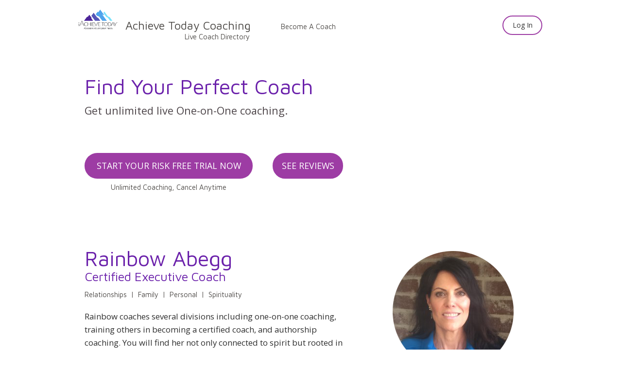

--- FILE ---
content_type: text/html; charset=utf-8
request_url: https://www.achievetodaycoaching.com/
body_size: 24560
content:
<!DOCTYPE html>
<html >

<head>
  <meta name="viewport" content="width=device-width, initial-scale=1.0">
  <meta name="format-detection" content="telephone=no">

    <meta http-equiv="X-UA-Compatible" content="IE=edge,chrome=1" />
<meta http-equiv="content-type" content="text/html; charset=utf-8" />
<meta name="description" content="" />
<meta name="keywords" content="personal development, mindset help, anxiety, Achieve Today, free coaching, free mindset help, relationship guidance, health courses, law of attraction coaching, free mediation courses, iAchieveToday, motivation courses, limiting beliefs, removing blocks, remove limiting beliefs free" />

<link rel="canonical" href="https://www.achievetodaycoaching.com">

<link rel="shortcut icon" href="//v.fastcdn.co/u/befceda5/2876075-0-at-logo-pres.png" type="image/ico">
<title>iAchieveToday</title>

    <meta property="og:locale" content="en_US">
<meta property="og:type" content="article">
<meta property="og:title" content="">
<meta property="og:description" content="">
<meta property="og:site_name" content="">
<meta property="og:url" content="https://www.achievetodaycoaching.com">


    <link rel="preload" as="script" href="//g.fastcdn.co/js/utils.c997ba789ee31fe61b1e.js"></link>
    <link rel="preload" as="script" href="//g.fastcdn.co/js/Cradle.c9144221d5b5d6147353.js"></link>
    <link rel="preload" as="script" href="//g.fastcdn.co/js/Popup.ea024e85dc5043444492.js"></link>
    <link rel="preconnect dns-prefetch" href="https://fonts.gstatic.com" crossorigin></link>



    <!-- Facebook Pixel -->
<script>
function setupFBPixel(){
  !function(f,b,e,v,n,t,s)
  {if(f.fbq)return;n=f.fbq=function(){n.callMethod?
  n.callMethod.apply(n,arguments):n.queue.push(arguments)};
  if(!f._fbq)f._fbq=n;n.push=n;n.loaded=!0;n.version='2.0';
  n.queue=[];t=b.createElement(e);t.async=!0;
  t.src=v;s=b.getElementsByTagName(e)[0];
  s.parentNode.insertBefore(t,s)}(window, document,'script',
  'https://connect.facebook.net/en_US/fbevents.js');
  fbq('init', '1632869723596730');
  fbq('track', 'PageView');
};

setupFBPixel();
</script>
<noscript><img height="1" width="1" style="display:none"
  src="https://www.facebook.com/tr?id=1632869723596730&ev=PageView&noscript=1"
/></noscript>
<!-- End Facebook Pixel -->




    <link rel="preload" as="style" href="https://fonts.googleapis.com/css?family=Open+Sans:300italic,400italic,600italic,700italic,800italic,400,300,600,700,800&display=swap"/><link media="print" onload="this.media='all'" type="text/css" rel="stylesheet" href="https://fonts.googleapis.com/css?family=Open+Sans:300italic,400italic,600italic,700italic,800italic,400,300,600,700,800&display=swap"/><noscript><link type="text/css" rel="stylesheet" href="https://fonts.googleapis.com/css?family=Open+Sans:300italic,400italic,600italic,700italic,800italic,400,300,600,700,800&display=swap"/></noscript>
<link rel="preload" as="style" href="https://fonts.googleapis.com/css?family=Maven+Pro:400,500,700,900&display=swap"/><link media="print" onload="this.media='all'" type="text/css" rel="stylesheet" href="https://fonts.googleapis.com/css?family=Maven+Pro:400,500,700,900&display=swap"/><noscript><link type="text/css" rel="stylesheet" href="https://fonts.googleapis.com/css?family=Maven+Pro:400,500,700,900&display=swap"/></noscript>


  <style type="text/css" media="screen">
    body{-moz-osx-font-smoothing:grayscale;-webkit-font-smoothing:antialiased;margin:0;width:100%;font-family:"Open Sans";font-weight:400;background:rgb(255,255,255);}a{text-decoration:none;color:inherit;}a:not(.btn):hover{text-decoration:underline;}input,select,textarea,p,h1,h2,h3,h4,h5,h6{margin:0;font-size:inherit;font-weight:inherit;}main{overflow:hidden;}u > span{text-decoration:inherit;}ol,ul{padding-left:2.5rem;margin:.625rem 0;}p{word-wrap:break-word;}h1 > span,h2 > span,h3 > span,h4 > span,h5 > span,h6 > span{display:block;word-wrap:break-word;}iframe{border:0;}*{box-sizing:border-box;}:root.js-text-scaling{--mobile-font-size:4vw;--default-font-size:16px;}.item-absolute{position:absolute;}.item-relative{position:relative;}.item-block{display:block;height:100%;width:100%;}.item-cover{z-index:1000030;}.item-breakword{word-wrap:break-word;}.item-content-box{box-sizing:content-box;}.hidden{display:none;}.clearfix{clear:both;}sup{margin-left:0.1rem;line-height:0;}@keyframes slide-down{from{opacity:0;transform:translateY(-50px);}}@keyframes fade-in{from{opacity:0;}}@supports (-webkit-overflow-scrolling:touch){@media (-webkit-min-device-pixel-ratio:2), (min-resolution:192dpi){.image[src$=".svg"]{width:calc(100% + 1px);}}}.show-for-sr{border:0 !important;clip:rect(1px,1px,1px,1px) !important;-webkit-clip-path:inset(50%) !important;clip-path:inset(50%) !important;height:1px !important;margin:-1px !important;overflow:hidden !important;padding:0 !important;position:absolute !important;width:1px !important;white-space:nowrap !important;}.headline{font-family:"Maven Pro";font-weight:400;}.section-fit{max-width:400px;}:root{--section-relative-margin:0 auto;}.section-relative{position:relative;margin:0 auto;}.js-text-scaling .section-relative{margin:var(--section-relative-margin);}.section-inner{height:100%;}#page_block_header{height:62.875rem;max-width:400px;}#page_block_header .section-holder-border{border:0;}#page_block_header .section-block{background:url(//v.fastcdn.co/u/befceda5/28596482-0-Positive-Office-Work.jpg) repeat center center / cover;height:62.875rem;}#page_block_header .section-holder-overlay{display:none;}#element-564{top:2.5rem;left:5.1875rem;height:6.25rem;width:14.5625rem;z-index:49;}.full-size{width:100%;height:100%;}.html-widget__text-center{text-align:center;}#element-4{top:1.75rem;left:9.6875rem;height:2.875rem;width:5.625rem;z-index:6;}#element-567{top:0.6875rem;left:19.25rem;height:2.5rem;width:5.125rem;z-index:50;}.btn{cursor:pointer;text-align:center;transition:border .5s;width:100%;border:0;white-space:normal;display:table-cell;vertical-align:middle;padding:0;line-height:120%;}.btn-shadow{box-shadow:0 1px 3px rgba(1,1,1,0.5);}#element-567 .btn.btn-effect3d:active{box-shadow:none;}#element-567 .btn:hover{background:#9D3CA4;color:#2E2E2E;}#element-567 .btn{border:2px solid #9D3CA4;color:#2E2E2E;font-size:0.8669rem;font-family:"Open Sans";font-weight:400;height:2.5rem;width:5.125rem;border-radius:41px;}#element-205{top:4.625rem;left:3.1875rem;height:2.125rem;width:18.625rem;z-index:22;color:#4E4B48;font-size:1.4861rem;line-height:2.1rem;text-align:center;}#element-205 .x_fc9d998b{text-align:center;line-height:2.125rem;font-size:1.4861rem;}#element-205 .x_a42c4d38{color:#4e4b48;}#element-624{top:8.625rem;left:3.1875rem;height:1.3125rem;width:18.625rem;z-index:61;color:#4E4B48;font-size:0.9288rem;line-height:1.3125rem;text-align:center;}#element-624 .x_0d0d8539{text-align:center;line-height:1.3125rem;font-size:0.9288rem;}#element-587{top:11.8125rem;left:3.1875rem;height:1.3125rem;width:18.625rem;z-index:53;color:#4E4B48;font-size:0.9288rem;line-height:1.3125rem;text-align:center;}#element-587 .x_0d0d8539{text-align:center;line-height:1.3125rem;font-size:0.9288rem;}#element-587 .x_a42c4d38{color:#4e4b48;}#element-1{top:14.9375rem;left:1.25rem;height:5.4375rem;width:12.875rem;z-index:3;color:#6B21AB;font-size:1.7957rem;line-height:1.8125rem;text-align:left;}#element-1 .x_0ab6ad69{text-align:left;line-height:1.8125rem;font-size:1.7957rem;}#element-1 .x_a92e3c24{color:#6b21ab;}#element-2{top:26.1875rem;left:1.25rem;height:14.375rem;width:22.5rem;z-index:4;color:#FFFFFF;font-size:1.1765rem;line-height:1.425rem;text-align:left;}#element-2 .x_ee13c36c{text-align:left;line-height:1.4375rem;font-size:1.1765rem;}#element-2 .x_14f7b38f{color:#4d4549;}#element-3{top:48.25rem;left:1.6875rem;height:3.3125rem;width:21.625rem;z-index:5;}#element-3 .btn.btn-effect3d:active{box-shadow:none;}#element-3 .btn:hover{background:#C250CA;color:#FFFFFF;}#element-3 .btn{background:#9D3CA4;color:#FFFFFF;font-size:1.1146rem;font-family:"Open Sans";font-weight:400;height:3.3125rem;width:21.625rem;border-radius:41px;}#element-606{top:55.0625rem;left:7.9375rem;height:3.3125rem;width:9.0625rem;z-index:55;}#element-606 .btn.btn-effect3d:active{box-shadow:none;}#element-606 .btn:hover{background:#C250CA;color:#FFFFFF;}#element-606 .btn{border:2px solid #9D3CA4;background:#9D3CA4;color:#FFFFFF;font-size:1.1146rem;font-family:"Open Sans";font-weight:400;height:3.3125rem;width:9.0625rem;border-radius:41px;}#element-590{top:52.0625rem;left:3.1875rem;height:1.3125rem;width:18.625rem;z-index:54;color:#4E4B48;font-size:0.9288rem;line-height:1.3125rem;text-align:center;}#element-590 .x_0d0d8539{text-align:center;line-height:1.3125rem;font-size:0.9288rem;}#element-590 .x_a42c4d38{color:#4e4b48;}#page-block-kfg327q9m28t4se84bdoq1tt9{height:948.0625rem;max-width:100%;}#page-block-kfg327q9m28t4se84bdoq1tt9 .section-holder-border{border:0;}#page-block-kfg327q9m28t4se84bdoq1tt9 .section-block{background:none;height:948.0625rem;}#page-block-kfg327q9m28t4se84bdoq1tt9 .section-holder-overlay{display:none;}#element-510{top:-12.6875rem;left:0;height:1.9375rem;width:24.9375rem;z-index:62;color:#6B21AB;font-size:1.6099rem;line-height:1.95rem;text-align:center;}#element-510 .x_64e665fe{text-align:center;line-height:1.9375rem;font-size:1.6099rem;}#element-510 .x_a92e3c24{color:#6b21ab;}#element-612{top:-8.875rem;left:4.6875rem;height:15.875rem;width:15.625rem;z-index:64;}#element-611{top:9.25rem;left:1.25rem;height:1.5rem;width:22.5rem;z-index:63;color:#6B21AB;font-size:1.2384rem;line-height:1.5rem;text-align:center;}#element-611 .x_bdb4a4e4{text-align:center;line-height:1.5rem;font-size:1.2384rem;}#element-625{top:44.875rem;left:3.1875rem;height:1.3125rem;width:18.625rem;z-index:66;color:#4E4B48;font-size:0.9288rem;line-height:1.3125rem;text-align:center;}#element-625 .x_0d0d8539{text-align:center;line-height:1.3125rem;font-size:0.9288rem;}#element-614{top:12.625rem;left:1.25rem;height:30.375rem;width:22.5rem;z-index:65;color:#FFFFFF;font-size:1.0526rem;line-height:1.4875rem;text-align:left;}#element-614 .x_4976ff6a{text-align:left;line-height:1.5rem;font-size:1.0526rem;}#element-614 .x_7d20b008{text-align:left;color:rgb(46,46,46);}#element-614 .x_1036cd76{color:#2e2e2e;}#element-626{top:48.0625rem;left:3.1875rem;height:1.3125rem;width:18.625rem;z-index:67;color:#4E4B48;font-size:0.9288rem;line-height:1.3125rem;text-align:center;}#element-626 .x_0d0d8539{text-align:center;line-height:1.3125rem;font-size:0.9288rem;}#element-626 .x_c09a3b7a{color:#05b00e;}#element-633{top:51.25rem;left:7.9688rem;height:3.3125rem;width:9.0625rem;z-index:68;}#element-633 .btn.btn-effect3d:active{box-shadow:none;}#element-633 .btn:hover{background:#C250CA;color:#FFFFFF;}#element-633 .btn{border:2px solid #9D3CA4;background:#9D3CA4;color:#FFFFFF;font-size:1.1146rem;font-family:"Open Sans";font-weight:400;height:3.3125rem;width:9.0625rem;border-radius:41px;}#element-637{top:56.4375rem;left:2rem;height:3.875rem;width:21rem;z-index:70;color:#6B21AB;font-size:2.7245rem;line-height:3.85rem;text-align:left;}#element-637 .x_46a1000f{text-align:left;line-height:3.875rem;font-size:2.7245rem;}#element-637 .x_a92e3c24{color:#6b21ab;}#element-615{top:67.8125rem;left:4.6875rem;height:15.875rem;width:15.625rem;z-index:69;}#element-639{top:85.5625rem;left:1.25rem;height:2.25rem;width:22.5rem;z-index:71;color:#6B21AB;font-size:1.3003rem;line-height:1.575rem;}#element-639 .x_09d413da{text-align:left;line-height:1.5625rem;font-size:1.3003rem;}#element-645{top:89.6875rem;left:3.1875rem;height:1.3125rem;width:18.625rem;z-index:73;color:#4E4B48;font-size:0.9288rem;line-height:1.3125rem;text-align:left;}#element-645 .x_5319a2c7{text-align:left;line-height:1.3125rem;font-size:0.9288rem;}#element-643{top:92.875rem;left:1.25rem;height:30.375rem;width:22.5rem;z-index:72;color:#FFFFFF;font-size:1.0526rem;line-height:1.4875rem;}#element-643 .x_1dc74687{text-align:left;line-height:1.5rem;font-size:1.0526rem;}#element-643 .x_7d20b008{text-align:left;color:rgb(46,46,46);}#element-643 .x_1036cd76{color:#2e2e2e;}#element-647{top:125.125rem;left:3.1875rem;height:1.3125rem;width:18.625rem;z-index:74;color:#4E4B48;font-size:0.9288rem;line-height:1.3125rem;}#element-647 .x_0d0d8539{text-align:center;line-height:1.3125rem;font-size:0.9288rem;}#element-647 .x_c09a3b7a{color:#05b00e;}#element-650{top:128.3125rem;left:7.9688rem;height:3.3125rem;width:9.0625rem;z-index:75;}#element-650 .btn.btn-effect3d:active{box-shadow:none;}#element-650 .btn:hover{background:#C250CA;color:#FFFFFF;}#element-650 .btn{border:2px solid #9D3CA4;background:#9D3CA4;color:#FFFFFF;font-size:1.1146rem;font-family:"Open Sans";font-weight:400;height:3.3125rem;width:9.0625rem;border-radius:41px;}#element-653{top:133.5rem;left:2rem;height:3.875rem;width:21rem;z-index:79;color:#6B21AB;font-size:2.7245rem;line-height:3.85rem;text-align:left;}#element-653 .x_46a1000f{text-align:left;line-height:3.875rem;font-size:2.7245rem;}#element-653 .x_a92e3c24{color:#6b21ab;}#element-620{top:501.6875rem;left:4.6875rem;height:15.75rem;width:15.625rem;z-index:77;}#element-655{top:157rem;left:1.25rem;height:2.25rem;width:22.5rem;z-index:80;color:#6B21AB;font-size:1.3003rem;line-height:1.575rem;}#element-655 .x_09d413da{text-align:left;line-height:1.5625rem;font-size:1.3003rem;}#element-661{top:161.125rem;left:3.1875rem;height:1.3125rem;width:18.625rem;z-index:82;color:#4E4B48;font-size:0.9288rem;line-height:1.3125rem;text-align:left;}#element-661 .x_5319a2c7{text-align:left;line-height:1.3125rem;font-size:0.9288rem;}#element-659{top:164.3125rem;left:1.25rem;height:30.375rem;width:22.5rem;z-index:81;color:#FFFFFF;font-size:1.0526rem;line-height:1.4875rem;text-align:left;}#element-659 .x_4976ff6a{text-align:left;line-height:1.5rem;font-size:1.0526rem;}#element-659 .x_1036cd76{color:#2e2e2e;}#element-663{top:196.5625rem;left:3.1875rem;height:1.3125rem;width:18.625rem;z-index:83;color:#4E4B48;font-size:0.9288rem;line-height:1.3125rem;}#element-663 .x_0d0d8539{text-align:center;line-height:1.3125rem;font-size:0.9288rem;}#element-663 .x_c09a3b7a{color:#05b00e;}#element-666{top:199.75rem;left:7.9688rem;height:3.3125rem;width:9.0625rem;z-index:84;}#element-666 .btn.btn-effect3d:active{box-shadow:none;}#element-666 .btn:hover{background:#C250CA;color:#FFFFFF;}#element-666 .btn{border:2px solid #9D3CA4;background:#9D3CA4;color:#FFFFFF;font-size:1.1146rem;font-family:"Open Sans";font-weight:400;height:3.3125rem;width:9.0625rem;border-radius:41px;}#element-672{top:204.9375rem;left:2rem;height:3.875rem;width:21rem;z-index:85;color:#6B21AB;font-size:2.7245rem;line-height:3.85rem;text-align:left;}#element-672 .x_46a1000f{text-align:left;line-height:3.875rem;font-size:2.7245rem;}#element-621{top:519.3125rem;left:4.6875rem;height:15.75rem;width:15.625rem;z-index:78;}#element-674{top:228.4375rem;left:1.25rem;height:2.25rem;width:22.5rem;z-index:86;color:#6B21AB;font-size:1.3003rem;line-height:1.575rem;}#element-674 .x_09d413da{text-align:left;line-height:1.5625rem;font-size:1.3003rem;}#element-784{top:232.5625rem;left:1.25rem;height:1.3125rem;width:22.5rem;z-index:127;color:#4E4B48;font-size:0.9288rem;line-height:1.125rem;}#element-784 .x_225e04ca{text-align:left;line-height:1.125rem;font-size:0.9288rem;}#element-678{top:240.8125rem;left:1.25rem;height:30.375rem;width:22.5rem;z-index:87;color:#FFFFFF;font-size:1.0526rem;line-height:1.4875rem;text-align:left;}#element-678 .x_4976ff6a{text-align:left;line-height:1.5rem;font-size:1.0526rem;}#element-678 .x_1036cd76{color:#2e2e2e;}#element-682{top:273.0625rem;left:3.1875rem;height:1.3125rem;width:18.625rem;z-index:88;color:#4E4B48;font-size:0.9288rem;line-height:1.3125rem;text-align:center;}#element-682 .x_0d0d8539{text-align:center;line-height:1.3125rem;font-size:0.9288rem;}#element-685{top:276.25rem;left:7.9688rem;height:3.3125rem;width:9.0625rem;z-index:89;}#element-685 .btn.btn-effect3d:active{box-shadow:none;}#element-685 .btn:hover{background:#C250CA;color:#FFFFFF;}#element-685 .btn{border:2px solid #9D3CA4;background:#9D3CA4;color:#FFFFFF;font-size:1.1146rem;font-family:"Open Sans";font-weight:400;height:3.3125rem;width:9.0625rem;border-radius:41px;}#element-690{top:281.4375rem;left:2rem;height:3.875rem;width:21rem;z-index:90;color:#6B21AB;font-size:2.7245rem;line-height:3.85rem;text-align:left;}#element-690 .x_46a1000f{text-align:left;line-height:3.875rem;font-size:2.7245rem;}#element-690 .x_a92e3c24{color:#6b21ab;}#element-616{top:426.1875rem;left:4.5313rem;height:15.875rem;width:15.9375rem;z-index:76;}#element-692{top:304.9375rem;left:1.25rem;height:2.25rem;width:22.5rem;z-index:91;color:#6B21AB;font-size:1.3003rem;line-height:1.575rem;}#element-692 .x_09d413da{text-align:left;line-height:1.5625rem;font-size:1.3003rem;}#element-696{top:309.0625rem;left:3.1875rem;height:1.3125rem;width:18.625rem;z-index:93;color:#4E4B48;font-size:0.9288rem;line-height:1.3125rem;text-align:left;}#element-696 .x_5319a2c7{text-align:left;line-height:1.3125rem;font-size:0.9288rem;}#element-694{top:312.25rem;left:1.25rem;height:30.375rem;width:22.5rem;z-index:92;color:#FFFFFF;font-size:1.0526rem;line-height:1.4875rem;text-align:left;}#element-694 .x_4976ff6a{text-align:left;line-height:1.5rem;font-size:1.0526rem;}#element-694 .x_1036cd76{color:#2e2e2e;}#element-698{top:344.5rem;left:3.1875rem;height:1.3125rem;width:18.625rem;z-index:94;color:#4E4B48;font-size:0.9288rem;line-height:1.3125rem;}#element-698 .x_0d0d8539{text-align:center;line-height:1.3125rem;font-size:0.9288rem;}#element-698 .x_c09a3b7a{color:#05b00e;}#element-701{top:347.6875rem;left:7.9688rem;height:3.3125rem;width:9.0625rem;z-index:95;}#element-701 .btn.btn-effect3d:active{box-shadow:none;}#element-701 .btn:hover{background:#C250CA;color:#FFFFFF;}#element-701 .btn{border:2px solid #9D3CA4;background:#9D3CA4;color:#FFFFFF;font-size:1.1146rem;font-family:"Open Sans";font-weight:400;height:3.3125rem;width:9.0625rem;border-radius:41px;}#element-704{top:352.875rem;left:2rem;height:3.875rem;width:21rem;z-index:96;color:#6B21AB;font-size:2.7245rem;line-height:3.85rem;text-align:left;}#element-704 .x_46a1000f{text-align:left;line-height:3.875rem;font-size:2.7245rem;}#element-617{top:467.125rem;left:4.625rem;height:15.75rem;width:15.75rem;z-index:56;}#element-706{top:396.375rem;left:1.25rem;height:2.25rem;width:22.5rem;z-index:97;color:#6B21AB;font-size:1.3003rem;line-height:1.575rem;}#element-706 .x_09d413da{text-align:left;line-height:1.5625rem;font-size:1.3003rem;}#element-712{top:400.5rem;left:3.1875rem;height:1.3125rem;width:18.625rem;z-index:99;color:#4E4B48;font-size:0.9288rem;line-height:1.3125rem;text-align:left;}#element-712 .x_5319a2c7{text-align:left;line-height:1.3125rem;font-size:0.9288rem;}#element-710{top:403.6875rem;left:1.25rem;height:30.375rem;width:22.5rem;z-index:98;color:#FFFFFF;font-size:1.0526rem;line-height:1.4875rem;text-align:left;}#element-710 .x_4976ff6a{text-align:left;line-height:1.5rem;font-size:1.0526rem;}#element-710 .x_1036cd76{color:#2e2e2e;}#element-714{top:435.9375rem;left:3.1875rem;height:1.3125rem;width:18.625rem;z-index:100;color:#4E4B48;font-size:0.9288rem;line-height:1.3125rem;}#element-714 .x_0d0d8539{text-align:center;line-height:1.3125rem;font-size:0.9288rem;}#element-714 .x_c09a3b7a{color:#05b00e;}#element-717{top:439.125rem;left:7.9688rem;height:3.3125rem;width:9.0625rem;z-index:101;}#element-717 .btn.btn-effect3d:active{box-shadow:none;}#element-717 .btn:hover{background:#C250CA;color:#FFFFFF;}#element-717 .btn{border:2px solid #9D3CA4;background:#9D3CA4;color:#FFFFFF;font-size:1.1146rem;font-family:"Open Sans";font-weight:400;height:3.3125rem;width:9.0625rem;border-radius:41px;}#element-731{top:444.3125rem;left:2rem;height:3.875rem;width:21rem;z-index:102;color:#6B21AB;font-size:2.7245rem;line-height:3.85rem;text-align:left;}#element-731 .x_46a1000f{text-align:left;line-height:3.875rem;font-size:2.7245rem;}#element-731 .x_a92e3c24{color:#6b21ab;}#element-619{top:511.5rem;left:4.625rem;height:15.9375rem;width:15.75rem;z-index:58;}#element-733{top:529.3125rem;left:1.25rem;height:2.25rem;width:22.5rem;z-index:103;color:#6B21AB;font-size:1.3003rem;line-height:1.575rem;}#element-733 .x_09d413da{text-align:left;line-height:1.5625rem;font-size:1.3003rem;}#element-737{top:533.4375rem;left:1.25rem;height:1.3125rem;width:22.5rem;z-index:105;color:#4E4B48;font-size:0.9288rem;line-height:1.125rem;}#element-737 .x_225e04ca{text-align:left;line-height:1.125rem;font-size:0.9288rem;}#element-735{top:536.625rem;left:1.25rem;height:28.6875rem;width:22.5rem;z-index:104;color:#FFFFFF;font-size:1.0526rem;line-height:1.4875rem;text-align:left;}#element-735 .x_4976ff6a{text-align:left;line-height:1.5rem;font-size:1.0526rem;}#element-735 .x_1036cd76{color:#2e2e2e;}#element-739{top:567.1875rem;left:3.1875rem;height:1.3125rem;width:18.625rem;z-index:106;color:#4E4B48;font-size:0.9288rem;line-height:1.3125rem;}#element-739 .x_0d0d8539{text-align:center;line-height:1.3125rem;font-size:0.9288rem;}#element-739 .x_c09a3b7a{color:#05b00e;}#element-742{top:570.375rem;left:7.9688rem;height:3.3125rem;width:9.0625rem;z-index:107;}#element-742 .btn.btn-effect3d:active{box-shadow:none;}#element-742 .btn:hover{background:#C250CA;color:#FFFFFF;}#element-742 .btn{border:2px solid #9D3CA4;background:#9D3CA4;color:#FFFFFF;font-size:1.1146rem;font-family:"Open Sans";font-weight:400;height:3.3125rem;width:9.0625rem;border-radius:41px;}#element-744{top:575.5625rem;left:2rem;height:3.875rem;width:21rem;z-index:108;color:#6B21AB;font-size:2.7245rem;line-height:3.85rem;text-align:left;}#element-744 .x_46a1000f{text-align:left;line-height:3.875rem;font-size:2.7245rem;}#element-618{top:545.6875rem;left:4.5313rem;height:15.9375rem;width:15.9375rem;z-index:57;}#element-746{top:563.5rem;left:1.25rem;height:2.25rem;width:22.5rem;z-index:109;color:#6B21AB;font-size:1.3003rem;line-height:1.575rem;}#element-746 .x_09d413da{text-align:left;line-height:1.5625rem;font-size:1.3003rem;}#element-750{top:567.625rem;left:1.25rem;height:2.625rem;width:22.5rem;z-index:111;color:#4E4B48;font-size:0.9288rem;line-height:1.125rem;text-align:left;}#element-750 .x_225e04ca{text-align:left;line-height:1.125rem;font-size:0.9288rem;}#element-748{top:572.125rem;left:1.25rem;height:27rem;width:22.5rem;z-index:110;color:#FFFFFF;font-size:1.0526rem;line-height:1.4875rem;text-align:left;}#element-748 .x_4976ff6a{text-align:left;line-height:1.5rem;font-size:1.0526rem;}#element-748 .x_1036cd76{color:#2e2e2e;}#element-752{top:601rem;left:3.1875rem;height:1.3125rem;width:18.625rem;z-index:112;color:#4E4B48;font-size:0.9288rem;line-height:1.3125rem;}#element-752 .x_0d0d8539{text-align:center;line-height:1.3125rem;font-size:0.9288rem;}#element-752 .x_c09a3b7a{color:#05b00e;}#element-755{top:604.1875rem;left:7.9688rem;height:3.3125rem;width:9.0625rem;z-index:113;}#element-755 .btn.btn-effect3d:active{box-shadow:none;}#element-755 .btn:hover{background:#C250CA;color:#FFFFFF;}#element-755 .btn{border:2px solid #9D3CA4;background:#9D3CA4;color:#FFFFFF;font-size:1.1146rem;font-family:"Open Sans";font-weight:400;height:3.3125rem;width:9.0625rem;border-radius:41px;}#element-757{top:609.375rem;left:2rem;height:3.875rem;width:21rem;z-index:114;color:#6B21AB;font-size:2.7245rem;line-height:3.85rem;text-align:left;}#element-757 .x_46a1000f{text-align:left;line-height:3.875rem;font-size:2.7245rem;}#element-757 .x_a92e3c24{color:#6b21ab;}#element-622{top:831.75rem;left:4.2188rem;height:16.4983rem;width:16.5625rem;z-index:59;}#element-759{top:632.875rem;left:1.25rem;height:2.25rem;width:22.5rem;z-index:115;color:#6B21AB;font-size:1.3003rem;line-height:1.575rem;}#element-759 .x_09d413da{text-align:left;line-height:1.5625rem;font-size:1.3003rem;}#element-763{top:637rem;left:1.25rem;height:2.625rem;width:22.5rem;z-index:117;color:#4E4B48;font-size:0.9288rem;line-height:1.125rem;text-align:left;}#element-763 .x_225e04ca{text-align:left;line-height:1.125rem;font-size:0.9288rem;}#element-761{top:641.5rem;left:1.25rem;height:35.4375rem;width:22.5rem;z-index:116;color:#FFFFFF;font-size:1.0526rem;line-height:1.4875rem;text-align:left;}#element-761 .x_4976ff6a{text-align:left;line-height:1.5rem;font-size:1.0526rem;}#element-761 .x_1036cd76{color:#2e2e2e;}#element-765{top:678.8125rem;left:3.1875rem;height:1.3125rem;width:18.625rem;z-index:118;color:#4E4B48;font-size:0.9288rem;line-height:1.3125rem;text-align:center;}#element-765 .x_0d0d8539{text-align:center;line-height:1.3125rem;font-size:0.9288rem;}#element-768{top:682rem;left:7.9688rem;height:3.3125rem;width:9.0625rem;z-index:119;}#element-768 .btn.btn-effect3d:active{box-shadow:none;}#element-768 .btn:hover{background:#C250CA;color:#FFFFFF;}#element-768 .btn{border:2px solid #9D3CA4;background:#9D3CA4;color:#FFFFFF;font-size:1.1146rem;font-family:"Open Sans";font-weight:400;height:3.3125rem;width:9.0625rem;border-radius:41px;}#element-770{top:687.1875rem;left:2rem;height:3.875rem;width:21rem;z-index:120;color:#6B21AB;font-size:2.7245rem;line-height:3.85rem;}#element-770 .x_46a1000f{text-align:left;line-height:3.875rem;font-size:2.7245rem;}#element-770 .x_a92e3c24{color:#6b21ab;}#element-783{top:692.9375rem;left:4.1563rem;height:16.25rem;width:16.6875rem;z-index:126;}#element-772{top:711.0625rem;left:1.25rem;height:2.25rem;width:22.5rem;z-index:121;color:#6B21AB;font-size:1.3003rem;line-height:1.575rem;}#element-772 .x_09d413da{text-align:left;line-height:1.5625rem;font-size:1.3003rem;}#element-776{top:715.1875rem;left:1.25rem;height:2.625rem;width:22.5rem;z-index:123;color:#4E4B48;font-size:0.9288rem;line-height:1.125rem;}#element-776 .x_225e04ca{text-align:left;line-height:1.125rem;font-size:0.9288rem;}#element-774{top:719.6875rem;left:1.25rem;height:45.5625rem;width:22.5rem;z-index:122;color:#FFFFFF;font-size:1.0526rem;line-height:1.4875rem;}#element-774 .x_1dc74687{text-align:left;line-height:1.5rem;font-size:1.0526rem;}#element-774 .x_1036cd76{color:#2e2e2e;}#element-778{top:767.125rem;left:3.1875rem;height:1.3125rem;width:18.625rem;z-index:124;color:#4E4B48;font-size:0.9288rem;line-height:1.3125rem;}#element-778 .x_0d0d8539{text-align:center;line-height:1.3125rem;font-size:0.9288rem;}#element-778 .x_c09a3b7a{color:#05b00e;}#element-781{top:770.3125rem;left:7.9688rem;height:3.3125rem;width:9.0625rem;z-index:125;}#element-781 .btn.btn-effect3d:active{box-shadow:none;}#element-781 .btn:hover{background:#C250CA;color:#FFFFFF;}#element-781 .btn{border:2px solid #9D3CA4;background:#9D3CA4;color:#FFFFFF;font-size:1.1146rem;font-family:"Open Sans";font-weight:400;height:3.3125rem;width:9.0625rem;border-radius:41px;}#page-block-c8ffi1x8wtk5ipb9{height:64.1875rem;max-width:100%;}#page-block-c8ffi1x8wtk5ipb9 .section-holder-border{border:0;}#page-block-c8ffi1x8wtk5ipb9 .section-block{background:url(//v.fastcdn.co/u/1289231-0-worldmap.jpg) no-repeat rgb(255,255,255) center center / auto auto;height:64.1875rem;}#page-block-c8ffi1x8wtk5ipb9 .section-holder-overlay{display:none;}#element-437{top:3.8125rem;left:1.25rem;height:5.4375rem;width:22.5rem;z-index:24;color:#000000;font-size:1.7957rem;line-height:1.8125rem;text-align:center;}#element-437 .x_daf2fc4f{text-align:center;line-height:1.8125rem;font-size:1.7957rem;}#element-437 .x_a92e3c24{color:#6b21ab;}#element-447{top:11.0625rem;left:1.25rem;height:5.5rem;width:22.5rem;z-index:25;color:#000000;font-size:1.1146rem;line-height:1.35rem;text-align:center;}#element-447 .x_efd3fa39{text-align:center;line-height:1.375rem;font-size:1.1146rem;}#element-447 .x_a42c4d38{color:#4e4b48;}#element-452{top:23.8125rem;left:0;height:2rem;width:18.5625rem;z-index:26;color:#000000;font-size:1.4241rem;line-height:2.0125rem;text-align:left;}#element-452 .x_bb7f31d9{text-align:left;line-height:2rem;font-size:1.4241rem;}#element-452 .x_a42c4d38{color:#4e4b48;}#element-479{top:20.8125rem;left:22.6875rem;height:1.7118rem;width:2.125rem;z-index:40;}#element-471{top:23.4375rem;left:0;height:2.75rem;width:24.8125rem;z-index:35;}.circle{border-radius:50%;}.shape{height:inherit;}.line-horizontal{height:.625rem;}.line-vertical{height:100%;margin-right:.625rem;}[class*='line-']{box-sizing:content-box;}#element-471 .shape{border:0.0625rem solid #8F9090;border-radius:0 0 0 0;background:rgb(205,205,205);opacity:0.31325301204819;}#element-453{top:26.9375rem;left:0;height:2rem;width:14.1875rem;z-index:27;color:#000000;font-size:1.4241rem;line-height:2.0125rem;text-align:left;}#element-453 .x_bb7f31d9{text-align:left;line-height:2rem;font-size:1.4241rem;}#element-453 .x_a42c4d38{color:#4e4b48;}#element-480{top:23.9375rem;left:22.6875rem;height:1.7118rem;width:2.125rem;z-index:41;}#element-454{top:29.8125rem;left:0;height:2rem;width:14.1875rem;z-index:28;color:#000000;font-size:1.4241rem;line-height:2.0125rem;text-align:left;}#element-454 .x_bb7f31d9{text-align:left;line-height:2rem;font-size:1.4241rem;}#element-454 .x_a42c4d38{color:#4e4b48;}#element-481{top:30.0625rem;left:22.6875rem;height:1.7118rem;width:2.125rem;z-index:42;}#element-472{top:29.4375rem;left:0;height:3rem;width:24.8125rem;z-index:36;}#element-472 .shape{border:0.0625rem solid #8F9090;border-radius:0 0 0 0;background:rgb(205,205,205);opacity:0.31325301204819;}#element-455{top:33.0625rem;left:0;height:2rem;width:14.1875rem;z-index:29;color:#000000;font-size:1.4241rem;line-height:2.0125rem;text-align:left;}#element-455 .x_bb7f31d9{text-align:left;line-height:2rem;font-size:1.4241rem;}#element-455 .x_a42c4d38{color:#4e4b48;}#element-482{top:27rem;left:22.6875rem;height:1.7118rem;width:2.125rem;z-index:43;}#element-456{top:36rem;left:0;height:2rem;width:14.1875rem;z-index:30;color:#000000;font-size:1.4488rem;line-height:2.0474rem;text-align:left;}#element-456 .x_833a4c11{text-align:left;line-height:2rem;font-size:1.4488rem;}#element-456 .x_a42c4d38{color:#4e4b48;}#element-483{top:33.1875rem;left:22.6875rem;height:1.7118rem;width:2.125rem;z-index:44;}#element-473{top:35.5625rem;left:0;height:2.75rem;width:24.8125rem;z-index:37;}#element-473 .shape{border:0.0625rem solid #8F9090;border-radius:0 0 0 0;background:rgb(205,205,205);opacity:0.31325301204819;}#element-457{top:45.4375rem;left:0;height:2rem;width:14.1875rem;z-index:31;color:#000000;font-size:1.4488rem;line-height:2.0474rem;text-align:left;}#element-457 .x_833a4c11{text-align:left;line-height:2rem;font-size:1.4488rem;}#element-457 .x_a42c4d38{color:#4e4b48;}#element-484{top:36rem;left:22.6875rem;height:1.7118rem;width:2.125rem;z-index:45;}#element-458{top:42.25rem;left:0;height:2rem;width:14.1875rem;z-index:32;color:#000000;font-size:1.4488rem;line-height:2.0474rem;text-align:left;}#element-458 .x_833a4c11{text-align:left;line-height:2rem;font-size:1.4488rem;}#element-458 .x_a42c4d38{color:#4e4b48;}#element-485{top:39.1875rem;left:22.6875rem;height:1.7118rem;width:2.125rem;z-index:46;}#element-470{top:41.6875rem;left:0;height:3.1875rem;width:24.8125rem;z-index:34;}#element-470 .shape{border:0.0625rem solid #8F9090;border-radius:0 0 0 0;background:rgb(205,205,205);opacity:0.31325301204819;}#element-459{top:39.0625rem;left:0;height:2rem;width:14.1875rem;z-index:33;color:#000000;font-size:1.4241rem;line-height:2.0125rem;text-align:left;}#element-459 .x_bb7f31d9{text-align:left;line-height:2rem;font-size:1.4241rem;}#element-459 .x_a42c4d38{color:#4e4b48;}#element-486{top:42.4375rem;left:22.6875rem;height:1.7118rem;width:2.125rem;z-index:47;}#element-580{top:20.875rem;left:0;height:1.625rem;width:22.5rem;z-index:51;color:#000000;font-size:1.3622rem;line-height:1.65rem;text-align:left;}#element-580 .x_33879449{text-align:left;line-height:1.625rem;font-size:1.3622rem;}#element-583{top:101.75rem;left:11.4375rem;height:1.7118rem;width:2.125rem;z-index:52;}#element-475{top:47.375rem;left:19.9375rem;height:1.8125rem;width:5rem;z-index:39;color:#000000;font-size:1.3044rem;line-height:1.8433rem;text-align:center;}#element-475 .x_051c6c23{text-align:center;line-height:1.8125rem;font-size:1.3044rem;}#element-475 .x_a42c4d38{color:#4e4b48;}#element-460{top:47.375rem;left:0;height:1.8125rem;width:12.9375rem;z-index:38;color:#000000;font-size:1.327rem;line-height:1.8752rem;text-align:left;}#element-460 .x_75b89cb1{text-align:left;line-height:1.8125rem;font-size:1.327rem;}#element-460 .x_a42c4d38{color:#4e4b48;}#element-176{top:52.0625rem;left:1.125rem;height:2.875rem;width:22.5rem;z-index:21;}#element-176 .btn.btn-effect3d:active{box-shadow:none;}#element-176 .btn:hover{background:transparent;color:#9D3CA4;}#element-176 .btn{border:2px solid #9D3CA4;color:#9D3CA4;font-size:0.9288rem;font-family:"Open Sans";font-weight:400;height:2.875rem;width:22.5rem;border-radius:41px;}#element-623{top:56.8125rem;left:3.1875rem;height:1.3125rem;width:18.625rem;z-index:60;color:#4E4B48;font-size:0.9288rem;line-height:1.3125rem;}#element-623 .x_0d0d8539{text-align:center;line-height:1.3125rem;font-size:0.9288rem;}#element-623 .x_a42c4d38{color:#4e4b48;}#page-block-ego243mw04gw4s4i{height:67.4375rem;max-width:100%;}#page-block-ego243mw04gw4s4i .section-holder-border{border:0;}#page-block-ego243mw04gw4s4i .section-block{background:url(//v.fastcdn.co/u/1289233-0-12638410bg2.jpg) repeat rgb(105,181,183) center bottom / cover;height:67.4375rem;}#page-block-ego243mw04gw4s4i .section-holder-overlay{opacity:0.56;background-color:#3A9AF2;display:block;}#element-75{top:2.5rem;left:5rem;height:3.875rem;width:15rem;z-index:8;color:#000000;font-size:2.7245rem;line-height:3.85rem;text-align:center;}#element-75 .x_17e00d14{text-align:center;font-size:2.7245rem;line-height:3.875rem;}#element-75 .x_f2074b6c{color:#ffffff;}#element-154{top:8.25rem;left:7rem;height:2.9375rem;width:11rem;z-index:19;}#element-155{top:13rem;left:4.9375rem;height:2rem;width:15.0625rem;z-index:20;}#element-504{top:13rem;left:9.9375rem;height:1.875rem;width:5.0625rem;z-index:48;}#element-417{top:16.75rem;left:1.4375rem;height:1.1218rem;width:22.0625rem;z-index:23;}#element-77{top:20.5625rem;left:8.375rem;height:6.125rem;width:8.125rem;z-index:9;}#element-125{top:36.5rem;left:8.4375rem;height:6.125rem;width:8.125rem;z-index:12;}#element-128{top:50.25rem;left:8.4375rem;height:6.125rem;width:8.125rem;z-index:15;}#element-126{top:27.9375rem;left:9.125rem;height:2.125rem;width:6.625rem;z-index:13;font-size:1.4861rem;line-height:2.1rem;}#element-126 .x_5ca1f61f{text-align:center;font-size:1.4861rem;line-height:2.125rem;}#element-126 .x_f2074b6c{color:#ffffff;}#element-129{top:43.8125rem;left:9.0625rem;height:2.125rem;width:6.75rem;z-index:16;font-size:1.4861rem;line-height:2.1rem;}#element-129 .x_5ca1f61f{text-align:center;font-size:1.4861rem;line-height:2.125rem;}#element-129 .x_f2074b6c{color:#ffffff;}#element-78{top:57.5625rem;left:9.1875rem;height:2.125rem;width:6.625rem;z-index:10;font-size:1.4861rem;line-height:2.1rem;text-align:center;}#element-78 .x_5ca1f61f{text-align:center;font-size:1.4861rem;line-height:2.125rem;}#element-78 .x_f2074b6c{color:#ffffff;}#element-119{top:30.6875rem;left:6.5625rem;height:2.75rem;width:11.875rem;z-index:11;color:#000000;font-size:0.9907rem;line-height:1.4rem;text-align:center;}#element-119 .x_23b8e12c{text-align:center;font-size:0.9907rem;line-height:1.375rem;}#element-119 .x_f2074b6c{color:#ffffff;}#element-119 .x_6ab41614{text-align:left;color:rgb(255,255,255);}#element-127{top:45.9375rem;left:7.25rem;height:1.375rem;width:11.1875rem;z-index:14;color:#000000;font-size:0.9907rem;line-height:1.4rem;text-align:center;}#element-127 .x_23b8e12c{text-align:center;font-size:0.9907rem;line-height:1.375rem;}#element-127 .x_f2074b6c{color:#ffffff;}#element-127 .x_6ab41614{text-align:left;color:rgb(255,255,255);}#element-130{top:59.8125rem;left:6.125rem;height:2.75rem;width:12.75rem;z-index:17;color:#000000;font-size:0.9907rem;line-height:1.4rem;text-align:center;}#element-130 .x_23b8e12c{text-align:center;font-size:0.9907rem;line-height:1.375rem;}#element-130 .x_f2074b6c{color:#ffffff;}#element-130 .x_6ab41614{text-align:left;color:rgb(255,255,255);}#page-block-636sifwbu6tdfgvi{height:9.875rem;max-width:100%;}#page-block-636sifwbu6tdfgvi .section-holder-border{border:0;}#page-block-636sifwbu6tdfgvi .section-block{background:url(//v.fastcdn.co/u/1313190-0-blackbg.jpg) repeat top left / cover;height:9.875rem;}#page-block-636sifwbu6tdfgvi .section-holder-overlay{display:none;}#element-34{top:2.5rem;left:9.25rem;height:4rem;width:6.5rem;z-index:7;}#element-142{top:7.875rem;left:1.25rem;height:1.1875rem;width:22.5rem;z-index:18;color:#000000;font-size:0.9907rem;line-height:1.2rem;text-align:center;}#element-142 .x_2b60e4ec{text-align:center;line-height:1.1875rem;font-size:0.9907rem;}#element-142 .x_f2074b6c{color:#ffffff;}.lightbox{display:none;position:fixed;width:100%;height:100%;top:0;}.lightbox-dim{background:rgba(0,0,0,0.85);height:100%;animation:fade-in .5s ease-in-out;overflow-x:hidden;display:flex;align-items:center;padding:30px 0;}.lightbox-content{background-color:#fefefe;border-radius:3px;position:relative;margin:auto;animation:slide-down .5s ease-in-out;}.lightbox-opened{display:block;}.lightbox-close{width:26px;right:0;top:-10px;cursor:pointer;}.lightbox-close-btn{padding:0;border:none;background:none;}.lightbox-btn-svg{display:block;}.lightbox-close-icon{fill:#fff;}.notification-text{font-size:1.5rem;color:#fff;text-align:center;width:100%;}.modal-on{overflow:hidden;}.popup-link{cursor:pointer;}#popup-uy6p130h34 .lightbox-content{height:30rem;width:25rem;}#element-607{top:2.5rem;left:1.25rem;height:25rem;width:22.5rem;z-index:3;}.video-holder{height:100%;overflow:hidden;position:relative;}.video-holder-animoto{background-color:#000;}.video-animoto{position:absolute;top:0;bottom:0;width:100%;height:0;padding-bottom:56.25%;margin:auto;}.video-iframe{position:absolute;}.video-overlay:hover{opacity:1;}.video-holder-helpers{transition:opacity .15s ease-in-out;position:absolute;top:0;left:0;right:0;bottom:0;font-size:14px;text-align:center;display:flex;flex-direction:column;justify-content:center;align-items:center;}.video-overlay{background-color:rgba(31,59,82,0.8);color:#ffffff;opacity:0;z-index:1;}.warning-text{margin-top:10px;font-size:13px;}.warning-img{width:25px;}.fake-video{background:#ffffff;}.fake-play{opacity:.8;}.video-overlay:hover ~ .fake-play{opacity:0;}element-607 iframe{width:360px;height:400px;}#popup-g8iuvoiedo8 .lightbox-content{height:52rem;width:25rem;}#element-788{top:2.5rem;left:1.25rem;height:3.125rem;width:22.5rem;z-index:5;color:#000000;font-size:1.1146rem;line-height:1.35rem;text-align:left;}#element-788 .x_f66a7a65{text-align:left;line-height:1.5625rem;font-size:1.1146rem;}#element-789{top:7.5rem;left:1.25rem;height:2.75rem;width:22.5rem;z-index:6;color:#000000;font-size:0.9907rem;line-height:1.2rem;text-align:center;}#element-789 .x_d0497a65{text-align:center;line-height:1.4rem;font-size:0.9907rem;}#element-786{top:12.125rem;left:1.3438rem;height:18rem;width:22.3125rem;z-index:4;}.form{font-size:1.25rem;}fieldset{margin:0;padding:0;border:0;min-width:0;}.form-input{color:transparent;background-color:transparent;border:1px solid transparent;border-radius:3px;font-family:inherit;width:100%;height:3.5rem;margin:0.5rem 0;padding:0.5rem 0.625rem 0.5625rem;}.form-input::placeholder{opacity:1;color:transparent;}.form-textarea{display:inline-block;vertical-align:top;resize:none;}.form-select{background:url("//v.fastcdn.co/a/img/builder2/select-arrow-drop-down.png") no-repeat right;-webkit-appearance:none;-moz-appearance:none;color:transparent;}.form-label{display:inline-block;color:transparent;}.form-label-title{display:block;line-height:1.1;width:100%;padding:0.75rem 0 0.5625rem;margin:0.5rem 0 0.125rem;}.form-multiple-label:empty{display:block;height:0.8rem;margin-top:.375rem;}.form-label-outside{margin:0.3125rem 0 0;}.form-multiple-input{position:absolute;opacity:0;}.form-multiple-label{position:relative;padding-top:0.75rem;line-height:1.05;margin-left:1.5625rem;}.form-multiple-label:before{content:"";display:inline-block;box-sizing:inherit;width:1rem;height:1rem;background-color:#fff;border-radius:0.25rem;border:1px solid #8195a8;margin-right:0.5rem;vertical-align:-2px;position:absolute;left:-1.5625rem;}.form-checkbox-label:after{content:"";width:0.25rem;height:0.5rem;position:absolute;top:0.8rem;left:-1.25rem;transform:rotate(45deg);border-right:0.1875rem solid;border-bottom:0.1875rem solid;color:#fff;}.form-radio-label:before{border-radius:50%;}.form-multiple-input:focus + .form-multiple-label:before{border:2px solid #308dfc;}.form-multiple-input:checked + .form-radio-label:before{border:0.3125rem solid #308dfc;}.form-multiple-input:checked + .form-checkbox-label:before{background-color:#308dfc;border:0;}.form-btn{-webkit-appearance:none;-moz-appearance:none;background-color:transparent;border:0;cursor:pointer;min-height:100%;}.form-input-inner-shadow{box-shadow:inset 0 1px 3px rgba(0,0,0,0.28);}body#landing-page .user-invalid-label{color:#e85f54;}body#landing-page .user-invalid{border-color:#e85f54;}.form-messagebox{transform:translate(0.4375rem,-0.4375rem);}.form-messagebox:before{content:"";position:absolute;display:block;width:0.375rem;height:0.375rem;transform:rotate(45deg);background-color:#e85f54;top:-0.1875rem;left:25%;}.form-messagebox-contents{font-size:0.875rem;font-weight:500;color:#fff;background-color:#e85f54;padding:0.4375rem 0.9375rem;max-width:250px;word-wrap:break-word;margin:auto;}.form-messagebox-top{transform:translate(0,-1rem);}.form-messagebox-top:before{bottom:-0.1875rem;top:auto;}#element-786 .btn.btn-effect3d:active{box-shadow:none;}#element-786 .btn:hover{background:#CE55D7;color:#FFFFFF;}#element-786 .btn{background:#9D3CA4;color:#FFFFFF;font-size:1.1146rem;font-family:"Open Sans";font-weight:400;height:3.25rem;width:22.3125rem;border-radius:41px;}#element-786 .form-label{color:#000000;}#element-786 ::placeholder{color:#000000;}#element-786 .form-input{color:#000000;background-color:#FFFFFF;border-color:#555555;}#element-786 .form-select[aria-invalid="false"]{color:#000000;}#element-786 .user-invalid{border-color:#E12627;}#element-786 input::placeholder,#element-786 .form-label-inside{color:#000000;}#element-786 select.valid{color:#000000;}#element-786 .form-btn-geometry{top:19.875rem;left:-0.0312rem;height:3.25rem;width:22.3125rem;}#element-785{top:37.125rem;left:1.25rem;height:12.375rem;width:22.5rem;z-index:3;color:#000000;font-size:0.9907rem;line-height:1.2rem;text-align:left;}#element-785 .x_2f09737d{text-align:left;line-height:1.4rem;font-size:0.9907rem;}#popup-ww7t6wqdpom .lightbox-content{height:28.625rem;width:25rem;}#element-632{top:2.5rem;left:1.25rem;height:23.625rem;width:22.5rem;z-index:3;}element-632 iframe{width:360px;height:378px;}#popup-oyljtrnn7o .lightbox-content{height:28.625rem;width:25rem;}#element-649{top:2.5rem;left:1.25rem;height:23.625rem;width:22.5rem;z-index:3;}element-649 iframe{width:360px;height:378px;}#popup-kop2aat0109 .lightbox-content{height:28.625rem;width:25rem;}#element-665{top:2.5rem;left:1.25rem;height:23.625rem;width:22.5rem;z-index:3;}element-665 iframe{width:360px;height:378px;}#popup-b2eih8m26b .lightbox-content{height:28.625rem;width:25rem;}#element-684{top:2.5rem;left:1.25rem;height:23.625rem;width:22.5rem;z-index:3;}element-684 iframe{width:360px;height:378px;}#popup-f47jnf019bn .lightbox-content{height:28.625rem;width:25rem;}#element-700{top:2.5rem;left:1.25rem;height:23.625rem;width:22.5rem;z-index:3;}element-700 iframe{width:360px;height:378px;}#popup-0193i6mm8jj4k .lightbox-content{height:28.625rem;width:25rem;}#element-716{top:2.5rem;left:1.25rem;height:23.625rem;width:22.5rem;z-index:3;}element-716 iframe{width:360px;height:378px;}#popup-km5m2s048s9 .lightbox-content{height:28.625rem;width:25rem;}#element-741{top:2.5rem;left:1.25rem;height:23.625rem;width:22.5rem;z-index:3;}element-741 iframe{width:360px;height:378px;}#popup-yhrxpeccw1 .lightbox-content{height:28.625rem;width:25rem;}#element-754{top:2.5rem;left:1.25rem;height:23.625rem;width:22.5rem;z-index:3;}element-754 iframe{width:360px;height:378px;}#popup-rf6iij2ypjj .lightbox-content{height:28.625rem;width:25rem;}#element-767{top:2.5rem;left:1.25rem;height:23.625rem;width:22.5rem;z-index:3;}element-767 iframe{width:360px;height:378px;}#popup-049vow4hvtck .lightbox-content{height:28.625rem;width:25rem;}#element-780{top:2.5rem;left:1.25rem;height:23.625rem;width:22.5rem;z-index:3;}element-780 iframe{width:360px;height:378px;}@media screen and (max-width:400px){:root{font-size:4vw;}:root.js-text-scaling{font-size:var(--mobile-font-size);}}@media screen and (min-width:401px) and (max-width:767px){:root{font-size:16px;}:root.js-text-scaling{font-size:var(--default-font-size);}}@media screen and (min-width:768px) and (max-width:1200px){:root{font-size:1.33vw;}}@media screen and (min-width:768px) and (max-width:7680px){.hidden-desktop{display:none;}}@media screen and (max-width:767px){.hidden-mobile{display:none;}}@media screen and (min-width:768px){.section-fit{max-width:60rem;}#page_block_header{height:27.1875rem;max-width:100%;}#page_block_header .section-holder-border{border:0;}#page_block_header .section-block{background:none;height:27.1875rem;}#page_block_header .section-holder-overlay{display:none;}#element-564{top:0.75rem;left:-28.6875rem;height:6.25rem;width:14.5625rem;z-index:49;}#element-4{top:1.0625rem;left:-0.125rem;height:2.875rem;width:5.625rem;z-index:6;}#element-567{top:2rem;left:54.625rem;height:2.5rem;width:5.125rem;z-index:50;}#element-567 .btn.btn-effect3d:active{box-shadow:none;}#element-567 .btn:hover{background:#9D3CA4;color:#2E2E2E;}#element-567 .btn{border:2px solid #9D3CA4;color:#2E2E2E;font-size:0.8669rem;font-family:"Open Sans";font-weight:400;height:2.5rem;width:5.125rem;border-radius:41px;}#element-205{top:2.1875rem;left:4.875rem;height:2.125rem;width:18.625rem;z-index:22;color:#4E4B48;font-size:1.4861rem;line-height:2.1rem;text-align:center;}#element-205 .x_fc9d998b{text-align:center;line-height:2.125rem;font-size:1.4861rem;}#element-205 .x_a42c4d38{color:#4e4b48;}#element-624{top:2.75rem;left:25.375rem;height:1.3125rem;width:8.5rem;z-index:61;color:#4E4B48;font-size:0.9288rem;line-height:1.3125rem;text-align:center;}#element-624 .x_0d0d8539{text-align:center;line-height:1.3125rem;font-size:0.9288rem;}#element-587{top:4.0625rem;left:8.625rem;height:1.3125rem;width:18.625rem;z-index:53;color:#4E4B48;font-size:0.9288rem;line-height:1.3125rem;text-align:center;}#element-587 .x_0d0d8539{text-align:center;line-height:1.3125rem;font-size:0.9288rem;}#element-587 .x_a42c4d38{color:#4e4b48;}#element-1{top:9.4375rem;left:0.875rem;height:3.3125rem;width:53.5625rem;z-index:3;color:#6B21AB;font-size:2.7245rem;line-height:3.3rem;text-align:left;}#element-1 .x_c4c0bc48{text-align:left;line-height:3.3125rem;font-size:2.7245rem;}#element-1 .x_a92e3c24{color:#6b21ab;}#element-2{top:13.25rem;left:0.875rem;height:1.9375rem;width:34.5rem;z-index:4;color:#FFFFFF;font-size:1.3622rem;line-height:1.925rem;text-align:left;}#element-2 .x_052b6b4c{text-align:left;line-height:1.9375rem;font-size:1.3622rem;}#element-2 .x_14f7b38f{color:#4d4549;}#element-3{top:19.6875rem;left:0.875rem;height:3.3125rem;width:21.625rem;z-index:5;}#element-3 .btn.btn-effect3d:active{box-shadow:none;}#element-3 .btn:hover{background:#C250CA;color:#FFFFFF;}#element-3 .btn{background:#9D3CA4;color:#FFFFFF;font-size:1.1146rem;font-family:"Open Sans";font-weight:400;height:3.3125rem;width:21.625rem;border-radius:41px;}#element-606{top:19.6875rem;left:25.0625rem;height:3.3125rem;width:9.0625rem;z-index:55;}#element-606 .btn.btn-effect3d:active{box-shadow:none;}#element-606 .btn:hover{background:#C250CA;color:#FFFFFF;}#element-606 .btn{border:2px solid #9D3CA4;background:#9D3CA4;color:#FFFFFF;font-size:1.1146rem;font-family:"Open Sans";font-weight:400;height:3.3125rem;width:9.0625rem;border-radius:41px;}#element-590{top:23.4375rem;left:2.375rem;height:1.3125rem;width:18.625rem;z-index:54;color:#4E4B48;font-size:0.9288rem;line-height:1.3125rem;text-align:center;}#element-590 .x_0d0d8539{text-align:center;line-height:1.3125rem;font-size:0.9288rem;}#element-590 .x_a42c4d38{color:#4e4b48;}#page-block-kfg327q9m28t4se84bdoq1tt9{height:344.625rem;max-width:100%;}#page-block-kfg327q9m28t4se84bdoq1tt9 .section-holder-border{border:0;}#page-block-kfg327q9m28t4se84bdoq1tt9 .section-block{background:none;height:344.625rem;}#page-block-kfg327q9m28t4se84bdoq1tt9 .section-holder-overlay{display:none;}#element-510{top:4.125rem;left:0.875rem;height:3.875rem;width:21rem;z-index:62;color:#6B21AB;font-size:2.7245rem;line-height:3.85rem;text-align:left;}#element-510 .x_46a1000f{text-align:left;line-height:3.875rem;font-size:2.7245rem;}#element-510 .x_a92e3c24{color:#6b21ab;}#element-612{top:4.9375rem;left:40.5rem;height:15.875rem;width:15.625rem;z-index:64;}#element-611{top:7.25rem;left:0.9375rem;height:2.25rem;width:34.3125rem;z-index:63;color:#6B21AB;font-size:1.6099rem;line-height:2.275rem;text-align:left;}#element-611 .x_e0654353{text-align:left;line-height:2.25rem;font-size:1.6099rem;}#element-625{top:10.0625rem;left:0.875rem;height:1.3125rem;width:23.0625rem;z-index:66;color:#4E4B48;font-size:0.9288rem;line-height:1.3125rem;text-align:left;}#element-625 .x_5319a2c7{text-align:left;line-height:1.3125rem;font-size:0.9288rem;}#element-614{top:12.6875rem;left:0.875rem;height:20.25rem;width:34.375rem;z-index:65;color:#FFFFFF;font-size:1.0526rem;line-height:1.7rem;text-align:left;}#element-614 .x_80f7663c{text-align:left;line-height:1.6875rem;font-size:1.0526rem;}#element-614 .x_7d20b008{text-align:left;color:rgb(46,46,46);}#element-614 .x_1036cd76{color:#2e2e2e;}#element-626{top:21.5625rem;left:39rem;height:1.3125rem;width:18.625rem;z-index:67;color:#4E4B48;font-size:0.9288rem;line-height:1.3125rem;text-align:center;}#element-626 .x_0d0d8539{text-align:center;line-height:1.3125rem;font-size:0.9288rem;}#element-626 .x_c09a3b7a{color:#05b00e;}#element-633{top:25.125rem;left:43.75rem;height:3.3125rem;width:9.0625rem;z-index:68;}#element-633 .btn.btn-effect3d:active{box-shadow:none;}#element-633 .btn:hover{background:#C250CA;color:#FFFFFF;}#element-633 .btn{border:2px solid #9D3CA4;background:#9D3CA4;color:#FFFFFF;font-size:1.1146rem;font-family:"Open Sans";font-weight:400;height:3.3125rem;width:9.0625rem;border-radius:41px;}#element-637{top:37.375rem;left:1rem;height:3.875rem;width:21rem;z-index:70;color:#6B21AB;font-size:2.7245rem;line-height:3.85rem;text-align:left;}#element-637 .x_46a1000f{text-align:left;line-height:3.875rem;font-size:2.7245rem;}#element-637 .x_a92e3c24{color:#6b21ab;}#element-615{top:38.1875rem;left:40.625rem;height:15.875rem;width:15.625rem;z-index:69;}#element-639{top:40.5rem;left:1.125rem;height:2.25rem;width:34.3125rem;z-index:71;color:#6B21AB;font-size:1.6099rem;line-height:2.275rem;}#element-639 .x_e0654353{text-align:left;line-height:2.25rem;font-size:1.6099rem;}#element-645{top:43.3125rem;left:1rem;height:1.3125rem;width:24.375rem;z-index:73;color:#4E4B48;font-size:0.9288rem;line-height:1.3125rem;text-align:left;}#element-645 .x_5319a2c7{text-align:left;line-height:1.3125rem;font-size:0.9288rem;}#element-643{top:45.9375rem;left:1rem;height:20.25rem;width:34.375rem;z-index:72;color:#FFFFFF;font-size:1.0526rem;line-height:1.7rem;}#element-643 .x_80f7663c{text-align:left;line-height:1.6875rem;font-size:1.0526rem;}#element-643 .x_7d20b008{text-align:left;color:rgb(46,46,46);}#element-643 .x_1036cd76{color:#2e2e2e;}#element-647{top:54.8125rem;left:39.125rem;height:1.3125rem;width:18.625rem;z-index:74;color:#4E4B48;font-size:0.9288rem;line-height:1.3125rem;}#element-647 .x_0d0d8539{text-align:center;line-height:1.3125rem;font-size:0.9288rem;}#element-647 .x_c09a3b7a{color:#05b00e;}#element-650{top:58.375rem;left:43.875rem;height:3.3125rem;width:9.0625rem;z-index:75;}#element-650 .btn.btn-effect3d:active{box-shadow:none;}#element-650 .btn:hover{background:#C250CA;color:#FFFFFF;}#element-650 .btn{border:2px solid #9D3CA4;background:#9D3CA4;color:#FFFFFF;font-size:1.1146rem;font-family:"Open Sans";font-weight:400;height:3.3125rem;width:9.0625rem;border-radius:41px;}#element-653{top:69.6875rem;left:1.0625rem;height:3.875rem;width:21rem;z-index:79;color:#6B21AB;font-size:2.7245rem;line-height:3.85rem;text-align:left;}#element-653 .x_46a1000f{text-align:left;line-height:3.875rem;font-size:2.7245rem;}#element-653 .x_a92e3c24{color:#6b21ab;}#element-620{top:70.625rem;left:40.6875rem;height:15.75rem;width:15.625rem;z-index:77;}#element-655{top:72.8125rem;left:1.125rem;height:2.25rem;width:34.3125rem;z-index:80;color:#6B21AB;font-size:1.6099rem;line-height:2.275rem;}#element-655 .x_e0654353{text-align:left;line-height:2.25rem;font-size:1.6099rem;}#element-661{top:75.625rem;left:1.0625rem;height:1.3125rem;width:24rem;z-index:82;color:#4E4B48;font-size:0.9288rem;line-height:1.3125rem;text-align:left;}#element-661 .x_5319a2c7{text-align:left;line-height:1.3125rem;font-size:0.9288rem;}#element-659{top:78.25rem;left:1.0625rem;height:13.5rem;width:34.375rem;z-index:81;color:#FFFFFF;font-size:1.0526rem;line-height:1.7rem;text-align:left;}#element-659 .x_80f7663c{text-align:left;line-height:1.6875rem;font-size:1.0526rem;}#element-659 .x_1036cd76{color:#2e2e2e;}#element-663{top:87.125rem;left:39.1875rem;height:1.3125rem;width:18.625rem;z-index:83;color:#4E4B48;font-size:0.9288rem;line-height:1.3125rem;}#element-663 .x_0d0d8539{text-align:center;line-height:1.3125rem;font-size:0.9288rem;}#element-663 .x_c09a3b7a{color:#05b00e;}#element-666{top:90.6875rem;left:43.9375rem;height:3.3125rem;width:9.0625rem;z-index:84;}#element-666 .btn.btn-effect3d:active{box-shadow:none;}#element-666 .btn:hover{background:#C250CA;color:#FFFFFF;}#element-666 .btn{border:2px solid #9D3CA4;background:#9D3CA4;color:#FFFFFF;font-size:1.1146rem;font-family:"Open Sans";font-weight:400;height:3.3125rem;width:9.0625rem;border-radius:41px;}#element-672{top:98.5rem;left:1.0625rem;height:3.875rem;width:21rem;z-index:85;color:#6B21AB;font-size:2.7245rem;line-height:3.85rem;text-align:left;}#element-672 .x_46a1000f{text-align:left;line-height:3.875rem;font-size:2.7245rem;}#element-621{top:99.4375rem;left:40.6875rem;height:15.75rem;width:15.625rem;z-index:78;}#element-674{top:101.625rem;left:1.125rem;height:2.25rem;width:34.3125rem;z-index:86;color:#6B21AB;font-size:1.6099rem;line-height:2.275rem;}#element-674 .x_e0654353{text-align:left;line-height:2.25rem;font-size:1.6099rem;}#element-784{top:104.4375rem;left:1.1875rem;height:1.3125rem;width:23.3125rem;z-index:127;color:#4E4B48;font-size:0.9288rem;line-height:1.3125rem;}#element-784 .x_5319a2c7{text-align:left;line-height:1.3125rem;font-size:0.9288rem;}#element-678{top:107.0625rem;left:1.0625rem;height:18.5625rem;width:34.375rem;z-index:87;color:#FFFFFF;font-size:1.0526rem;line-height:1.7rem;text-align:left;}#element-678 .x_80f7663c{text-align:left;line-height:1.6875rem;font-size:1.0526rem;}#element-678 .x_1036cd76{color:#2e2e2e;}#element-682{top:115.9375rem;left:39.1875rem;height:1.3125rem;width:18.625rem;z-index:88;color:#4E4B48;font-size:0.9288rem;line-height:1.3125rem;text-align:center;}#element-682 .x_0d0d8539{text-align:center;line-height:1.3125rem;font-size:0.9288rem;}#element-685{top:119.5rem;left:43.9375rem;height:3.3125rem;width:9.0625rem;z-index:89;}#element-685 .btn.btn-effect3d:active{box-shadow:none;}#element-685 .btn:hover{background:#C250CA;color:#FFFFFF;}#element-685 .btn{border:2px solid #9D3CA4;background:#9D3CA4;color:#FFFFFF;font-size:1.1146rem;font-family:"Open Sans";font-weight:400;height:3.3125rem;width:9.0625rem;border-radius:41px;}#element-690{top:131.6875rem;left:1.1875rem;height:3.875rem;width:21rem;z-index:90;color:#6B21AB;font-size:2.7245rem;line-height:3.85rem;text-align:left;}#element-690 .x_46a1000f{text-align:left;line-height:3.875rem;font-size:2.7245rem;}#element-690 .x_a92e3c24{color:#6b21ab;}#element-616{top:132.5rem;left:40.625rem;height:15.875rem;width:15.9375rem;z-index:76;}#element-692{top:134.8125rem;left:1.3125rem;height:2.25rem;width:34.3125rem;z-index:91;color:#6B21AB;font-size:1.6099rem;line-height:2.275rem;}#element-692 .x_e0654353{text-align:left;line-height:2.25rem;font-size:1.6099rem;}#element-696{top:137.625rem;left:1.1875rem;height:1.3125rem;width:27.0625rem;z-index:93;color:#4E4B48;font-size:0.9288rem;line-height:1.3125rem;text-align:left;}#element-696 .x_5319a2c7{text-align:left;line-height:1.3125rem;font-size:0.9288rem;}#element-694{top:140.25rem;left:1.1875rem;height:25.3125rem;width:34.375rem;z-index:92;color:#FFFFFF;font-size:1.0526rem;line-height:1.7rem;text-align:left;}#element-694 .x_80f7663c{text-align:left;line-height:1.6875rem;font-size:1.0526rem;}#element-694 .x_1036cd76{color:#2e2e2e;}#element-698{top:149.125rem;left:39.3125rem;height:1.3125rem;width:18.625rem;z-index:94;color:#4E4B48;font-size:0.9288rem;line-height:1.3125rem;}#element-698 .x_0d0d8539{text-align:center;line-height:1.3125rem;font-size:0.9288rem;}#element-698 .x_c09a3b7a{color:#05b00e;}#element-701{top:152.6875rem;left:44.0625rem;height:3.3125rem;width:9.0625rem;z-index:95;}#element-701 .btn.btn-effect3d:active{box-shadow:none;}#element-701 .btn:hover{background:#C250CA;color:#FFFFFF;}#element-701 .btn{border:2px solid #9D3CA4;background:#9D3CA4;color:#FFFFFF;font-size:1.1146rem;font-family:"Open Sans";font-weight:400;height:3.3125rem;width:9.0625rem;border-radius:41px;}#element-704{top:170.375rem;left:1.25rem;height:3.875rem;width:21rem;z-index:96;color:#6B21AB;font-size:2.7245rem;line-height:3.85rem;text-align:left;}#element-704 .x_46a1000f{text-align:left;line-height:3.875rem;font-size:2.7245rem;}#element-617{top:171.4375rem;left:40.75rem;height:15.75rem;width:15.75rem;z-index:56;}#element-706{top:173.5rem;left:1.3125rem;height:2.25rem;width:34.3125rem;z-index:97;color:#6B21AB;font-size:1.6099rem;line-height:2.275rem;}#element-706 .x_e0654353{text-align:left;line-height:2.25rem;font-size:1.6099rem;}#element-712{top:176.3125rem;left:1.25rem;height:1.3125rem;width:31.625rem;z-index:99;color:#4E4B48;font-size:0.9288rem;line-height:1.3125rem;text-align:left;}#element-712 .x_5319a2c7{text-align:left;line-height:1.3125rem;font-size:0.9288rem;}#element-710{top:178.9375rem;left:1.25rem;height:20.25rem;width:34.375rem;z-index:98;color:#FFFFFF;font-size:1.0526rem;line-height:1.7rem;text-align:left;}#element-710 .x_80f7663c{text-align:left;line-height:1.6875rem;font-size:1.0526rem;}#element-710 .x_1036cd76{color:#2e2e2e;}#element-714{top:187.8125rem;left:39.375rem;height:1.3125rem;width:18.625rem;z-index:100;color:#4E4B48;font-size:0.9288rem;line-height:1.3125rem;}#element-714 .x_0d0d8539{text-align:center;line-height:1.3125rem;font-size:0.9288rem;}#element-714 .x_c09a3b7a{color:#05b00e;}#element-717{top:191.375rem;left:44.125rem;height:3.3125rem;width:9.0625rem;z-index:101;}#element-717 .btn.btn-effect3d:active{box-shadow:none;}#element-717 .btn:hover{background:#C250CA;color:#FFFFFF;}#element-717 .btn{border:2px solid #9D3CA4;background:#9D3CA4;color:#FFFFFF;font-size:1.1146rem;font-family:"Open Sans";font-weight:400;height:3.3125rem;width:9.0625rem;border-radius:41px;}#element-731{top:203.25rem;left:1.25rem;height:3.875rem;width:21rem;z-index:102;color:#6B21AB;font-size:2.7245rem;line-height:3.85rem;text-align:left;}#element-731 .x_46a1000f{text-align:left;line-height:3.875rem;font-size:2.7245rem;}#element-731 .x_a92e3c24{color:#6b21ab;}#element-619{top:204.125rem;left:40.8125rem;height:15.9375rem;width:15.75rem;z-index:58;}#element-733{top:206.375rem;left:1.3125rem;height:2.25rem;width:34.3125rem;z-index:103;color:#6B21AB;font-size:1.6099rem;line-height:2.275rem;}#element-733 .x_e0654353{text-align:left;line-height:2.25rem;font-size:1.6099rem;}#element-737{top:209.1875rem;left:1.25rem;height:1.3125rem;width:24rem;z-index:105;color:#4E4B48;font-size:0.9288rem;line-height:1.3125rem;}#element-737 .x_5319a2c7{text-align:left;line-height:1.3125rem;font-size:0.9288rem;}#element-735{top:211.8125rem;left:1.25rem;height:18.5625rem;width:34.375rem;z-index:104;color:#FFFFFF;font-size:1.0526rem;line-height:1.7rem;text-align:left;}#element-735 .x_80f7663c{text-align:left;line-height:1.6875rem;font-size:1.0526rem;}#element-735 .x_1036cd76{color:#2e2e2e;}#element-739{top:220.6875rem;left:39.375rem;height:1.3125rem;width:18.625rem;z-index:106;color:#4E4B48;font-size:0.9288rem;line-height:1.3125rem;}#element-739 .x_0d0d8539{text-align:center;line-height:1.3125rem;font-size:0.9288rem;}#element-739 .x_c09a3b7a{color:#05b00e;}#element-742{top:224.25rem;left:44.125rem;height:3.3125rem;width:9.0625rem;z-index:107;}#element-742 .btn.btn-effect3d:active{box-shadow:none;}#element-742 .btn:hover{background:#C250CA;color:#FFFFFF;}#element-742 .btn{border:2px solid #9D3CA4;background:#9D3CA4;color:#FFFFFF;font-size:1.1146rem;font-family:"Open Sans";font-weight:400;height:3.3125rem;width:9.0625rem;border-radius:41px;}#element-744{top:235rem;left:1.25rem;height:3.875rem;width:21rem;z-index:108;color:#6B21AB;font-size:2.7245rem;line-height:3.85rem;text-align:left;}#element-744 .x_46a1000f{text-align:left;line-height:3.875rem;font-size:2.7245rem;}#element-618{top:235.8125rem;left:40.6875rem;height:15.9375rem;width:15.9375rem;z-index:57;}#element-746{top:238.125rem;left:1.3125rem;height:2.25rem;width:34.3125rem;z-index:109;color:#6B21AB;font-size:1.6099rem;line-height:2.275rem;}#element-746 .x_e0654353{text-align:left;line-height:2.25rem;font-size:1.6099rem;}#element-750{top:240.9375rem;left:1.25rem;height:1.3125rem;width:31.5625rem;z-index:111;color:#4E4B48;font-size:0.9288rem;line-height:1.3125rem;text-align:left;}#element-750 .x_5319a2c7{text-align:left;line-height:1.3125rem;font-size:0.9288rem;}#element-748{top:243.5625rem;left:1.25rem;height:18.5625rem;width:34.375rem;z-index:110;color:#FFFFFF;font-size:1.0526rem;line-height:1.7rem;text-align:left;}#element-748 .x_80f7663c{text-align:left;line-height:1.6875rem;font-size:1.0526rem;}#element-748 .x_1036cd76{color:#2e2e2e;}#element-752{top:252.4375rem;left:39.375rem;height:1.3125rem;width:18.625rem;z-index:112;color:#4E4B48;font-size:0.9288rem;line-height:1.3125rem;}#element-752 .x_0d0d8539{text-align:center;line-height:1.3125rem;font-size:0.9288rem;}#element-752 .x_c09a3b7a{color:#05b00e;}#element-755{top:256rem;left:44.125rem;height:3.3125rem;width:9.0625rem;z-index:113;}#element-755 .btn.btn-effect3d:active{box-shadow:none;}#element-755 .btn:hover{background:#C250CA;color:#FFFFFF;}#element-755 .btn{border:2px solid #9D3CA4;background:#9D3CA4;color:#FFFFFF;font-size:1.1146rem;font-family:"Open Sans";font-weight:400;height:3.3125rem;width:9.0625rem;border-radius:41px;}#element-757{top:266.25rem;left:1.375rem;height:3.875rem;width:21rem;z-index:114;color:#6B21AB;font-size:2.7245rem;line-height:3.85rem;text-align:left;}#element-757 .x_46a1000f{text-align:left;line-height:3.875rem;font-size:2.7245rem;}#element-757 .x_a92e3c24{color:#6b21ab;}#element-622{top:267.0625rem;left:40.5rem;height:16.0625rem;width:16.125rem;z-index:59;}#element-759{top:269.375rem;left:1.5rem;height:2.25rem;width:34.3125rem;z-index:115;color:#6B21AB;font-size:1.6099rem;line-height:2.275rem;}#element-759 .x_e0654353{text-align:left;line-height:2.25rem;font-size:1.6099rem;}#element-763{top:272.1875rem;left:1.375rem;height:1.3125rem;width:28.625rem;z-index:117;color:#4E4B48;font-size:0.9288rem;line-height:1.3125rem;text-align:left;}#element-763 .x_5319a2c7{text-align:left;line-height:1.3125rem;font-size:0.9288rem;}#element-761{top:274.8125rem;left:1.375rem;height:21.9375rem;width:34.375rem;z-index:116;color:#FFFFFF;font-size:1.0526rem;line-height:1.7rem;text-align:left;}#element-761 .x_80f7663c{text-align:left;line-height:1.6875rem;font-size:1.0526rem;}#element-761 .x_1036cd76{color:#2e2e2e;}#element-765{top:283.6875rem;left:39.5rem;height:1.3125rem;width:18.625rem;z-index:118;color:#4E4B48;font-size:0.9288rem;line-height:1.3125rem;text-align:center;}#element-765 .x_0d0d8539{text-align:center;line-height:1.3125rem;font-size:0.9288rem;}#element-768{top:287.25rem;left:44.25rem;height:3.3125rem;width:9.0625rem;z-index:119;}#element-768 .btn.btn-effect3d:active{box-shadow:none;}#element-768 .btn:hover{background:#C250CA;color:#FFFFFF;}#element-768 .btn{border:2px solid #9D3CA4;background:#9D3CA4;color:#FFFFFF;font-size:1.1146rem;font-family:"Open Sans";font-weight:400;height:3.3125rem;width:9.0625rem;border-radius:41px;}#element-770{top:301.0625rem;left:1.4375rem;height:3.875rem;width:21rem;z-index:120;color:#6B21AB;font-size:2.7245rem;line-height:3.85rem;}#element-770 .x_46a1000f{text-align:left;line-height:3.875rem;font-size:2.7245rem;}#element-770 .x_a92e3c24{color:#6b21ab;}#element-783{top:301.875rem;left:40.625rem;height:16.25rem;width:16.6875rem;z-index:126;}#element-772{top:304.1875rem;left:1.5rem;height:2.25rem;width:34.3125rem;z-index:121;color:#6B21AB;font-size:1.6099rem;line-height:2.275rem;}#element-772 .x_e0654353{text-align:left;line-height:2.25rem;font-size:1.6099rem;}#element-776{top:307rem;left:1.4375rem;height:1.3125rem;width:31.625rem;z-index:123;color:#4E4B48;font-size:0.9288rem;line-height:1.3125rem;}#element-776 .x_5319a2c7{text-align:left;line-height:1.3125rem;font-size:0.9288rem;}#element-774{top:309.625rem;left:1.4375rem;height:30.375rem;width:34.375rem;z-index:122;color:#FFFFFF;font-size:1.0526rem;line-height:1.7rem;}#element-774 .x_80f7663c{text-align:left;line-height:1.6875rem;font-size:1.0526rem;}#element-774 .x_1036cd76{color:#2e2e2e;}#element-778{top:318.5rem;left:39.5625rem;height:1.3125rem;width:18.625rem;z-index:124;color:#4E4B48;font-size:0.9288rem;line-height:1.3125rem;}#element-778 .x_0d0d8539{text-align:center;line-height:1.3125rem;font-size:0.9288rem;}#element-778 .x_c09a3b7a{color:#05b00e;}#element-781{top:322.0625rem;left:44.3125rem;height:3.3125rem;width:9.0625rem;z-index:125;}#element-781 .btn.btn-effect3d:active{box-shadow:none;}#element-781 .btn:hover{background:#C250CA;color:#FFFFFF;}#element-781 .btn{border:2px solid #9D3CA4;background:#9D3CA4;color:#FFFFFF;font-size:1.1146rem;font-family:"Open Sans";font-weight:400;height:3.3125rem;width:9.0625rem;border-radius:41px;}#page-block-c8ffi1x8wtk5ipb9{height:57.3125rem;max-width:100%;}#page-block-c8ffi1x8wtk5ipb9 .section-holder-border{border:0;}#page-block-c8ffi1x8wtk5ipb9 .section-block{background:url(//v.fastcdn.co/u/1289231-0-worldmap.jpg) no-repeat rgb(255,255,255) center center / auto auto;height:57.3125rem;}#page-block-c8ffi1x8wtk5ipb9 .section-holder-overlay{display:none;}#element-437{top:2.6875rem;left:3.4375rem;height:6.625rem;width:53rem;z-index:24;color:#000000;font-size:2.7245rem;line-height:3.3rem;text-align:center;}#element-437 .x_11909a12{text-align:center;line-height:3.3125rem;font-size:2.7245rem;}#element-437 .x_a92e3c24{color:#6b21ab;}#element-447{top:10.375rem;left:10.875rem;height:3.125rem;width:37.5rem;z-index:25;color:#000000;font-size:1.1146rem;line-height:1.575rem;text-align:center;}#element-447 .x_bcbce646{text-align:center;line-height:1.5625rem;font-size:1.1146rem;}#element-447 .x_a42c4d38{color:#4e4b48;}#element-452{top:16.875rem;left:0.25rem;height:2rem;width:18.5625rem;z-index:26;color:#000000;font-size:1.4241rem;line-height:2.0125rem;text-align:left;}#element-452 .x_833a4c11{text-align:left;line-height:2rem;font-size:1.4488rem;}#element-452 .x_a42c4d38{color:#4e4b48;}#element-479{top:17.125rem;left:50.0625rem;height:1.8125rem;width:2.125rem;z-index:40;}#element-471{top:19.375rem;left:-0.0625rem;height:2.8125rem;width:60.0625rem;z-index:35;}#element-471 .shape{border:0.0625rem solid #8F9090;border-radius:0 0 0 0;background:rgb(205,205,205);opacity:0.31325301204819;}#element-453{top:19.625rem;left:0.25rem;height:2rem;width:14.1875rem;z-index:27;color:#000000;font-size:1.4241rem;line-height:2.0125rem;text-align:left;}#element-453 .x_833a4c11{text-align:left;line-height:2rem;font-size:1.4488rem;}#element-453 .x_a42c4d38{color:#4e4b48;}#element-480{top:19.6875rem;left:50.0625rem;height:1.8125rem;width:2.125rem;z-index:41;}#element-454{top:22.5rem;left:0.25rem;height:2rem;width:14.1875rem;z-index:28;color:#000000;font-size:1.4241rem;line-height:2.0125rem;text-align:left;}#element-454 .x_833a4c11{text-align:left;line-height:2rem;font-size:1.4488rem;}#element-454 .x_a42c4d38{color:#4e4b48;}#element-481{top:22.5625rem;left:50.0625rem;height:1.8125rem;width:2.125rem;z-index:42;}#element-472{top:25.0625rem;left:-0.0625rem;height:2.75rem;width:60.0625rem;z-index:36;}#element-472 .shape{border:0.0625rem solid #8F9090;border-radius:0 0 0 0;background:rgb(205,205,205);opacity:0.31325301204819;}#element-455{top:25.3125rem;left:0.25rem;height:2rem;width:14.1875rem;z-index:29;color:#000000;font-size:1.4241rem;line-height:2.0125rem;text-align:left;}#element-455 .x_833a4c11{text-align:left;line-height:2rem;font-size:1.4488rem;}#element-455 .x_a42c4d38{color:#4e4b48;}#element-482{top:25.4375rem;left:50.0625rem;height:1.8125rem;width:2.125rem;z-index:43;}#element-456{top:28.1875rem;left:0.25rem;height:2rem;width:14.1875rem;z-index:30;color:#000000;font-size:1.4488rem;line-height:2.0474rem;text-align:left;}#element-456 .x_833a4c11{text-align:left;line-height:2rem;font-size:1.4488rem;}#element-456 .x_a42c4d38{color:#4e4b48;}#element-483{top:28.1875rem;left:50.0625rem;height:1.8125rem;width:2.125rem;z-index:44;}#element-473{top:30.625rem;left:-0.0625rem;height:2.875rem;width:60.0625rem;z-index:37;}#element-473 .shape{border:0.0625rem solid #8F9090;border-radius:0 0 0 0;background:rgb(205,205,205);opacity:0.31325301204819;}#element-457{top:31rem;left:0.25rem;height:2rem;width:14.1875rem;z-index:31;color:#000000;font-size:1.4488rem;line-height:2.0474rem;text-align:left;}#element-457 .x_833a4c11{text-align:left;line-height:2rem;font-size:1.4488rem;}#element-457 .x_a42c4d38{color:#4e4b48;}#element-484{top:31.0625rem;left:50.0625rem;height:1.8125rem;width:2.125rem;z-index:45;}#element-458{top:33.875rem;left:0.25rem;height:2rem;width:14.1875rem;z-index:32;color:#000000;font-size:1.4488rem;line-height:2.0474rem;text-align:left;}#element-458 .x_833a4c11{text-align:left;line-height:2rem;font-size:1.4488rem;}#element-458 .x_a42c4d38{color:#4e4b48;}#element-485{top:33.875rem;left:50.0625rem;height:1.75rem;width:2.125rem;z-index:46;}#element-470{top:36.375rem;left:-0.0625rem;height:2.75rem;width:60.0625rem;z-index:34;}#element-470 .shape{border:0.0625rem solid #8F9090;border-radius:0 0 0 0;background:rgb(205,205,205);opacity:0.31325301204819;}#element-459{top:36.75rem;left:0.25rem;height:2rem;width:14.1875rem;z-index:33;color:#000000;font-size:1.4488rem;line-height:2.0474rem;text-align:left;}#element-459 .x_833a4c11{text-align:left;line-height:2rem;font-size:1.4488rem;}#element-459 .x_a42c4d38{color:#4e4b48;}#element-486{top:36.8125rem;left:50.0625rem;height:1.8125rem;width:2.125rem;z-index:47;}#element-580{top:39.375rem;left:0.25rem;height:2rem;width:23.25rem;z-index:51;color:#000000;font-size:1.4241rem;line-height:2.0125rem;text-align:left;}#element-580 .x_833a4c11{text-align:left;line-height:2rem;font-size:1.4488rem;}#element-583{top:39.625rem;left:50.0625rem;height:1.75rem;width:2.125rem;z-index:52;}#element-475{top:43.375rem;left:44.4375rem;height:2rem;width:14.125rem;z-index:39;color:#000000;font-size:1.4241rem;line-height:2.0125rem;text-align:center;}#element-475 .x_6ffe3089{text-align:center;line-height:2rem;font-size:1.4488rem;}#element-475 .x_a42c4d38{color:#4e4b48;}#element-460{top:43.4375rem;left:0.25rem;height:2rem;width:14.125rem;z-index:38;color:#000000;font-size:1.4488rem;line-height:2.0474rem;text-align:left;}#element-460 .x_833a4c11{text-align:left;line-height:2rem;font-size:1.4488rem;}#element-460 .x_a42c4d38{color:#4e4b48;}#element-176{top:47.625rem;left:16.5rem;height:3.5625rem;width:27.6875rem;z-index:21;}#element-176 .btn.btn-effect3d:active{box-shadow:none;}#element-176 .btn:hover{background:transparent;color:#9D3CA4;}#element-176 .btn{border:2px solid #9D3CA4;color:#9D3CA4;font-size:1.2384rem;font-family:"Open Sans";font-weight:400;height:3.5625rem;width:27.6875rem;border-radius:41px;}#element-623{top:51.6875rem;left:21rem;height:1.3125rem;width:18.625rem;z-index:60;color:#4E4B48;font-size:0.9288rem;line-height:1.3125rem;}#element-623 .x_0d0d8539{text-align:center;line-height:1.3125rem;font-size:0.9288rem;}#element-623 .x_a42c4d38{color:#4e4b48;}#page-block-ego243mw04gw4s4i{height:32.8125rem;max-width:100%;}#page-block-ego243mw04gw4s4i .section-holder-border{border:0;}#page-block-ego243mw04gw4s4i .section-block{background:url(//v.fastcdn.co/u/1289233-0-12638410bg2.jpg) repeat rgb(105,181,183) center bottom / cover;height:32.8125rem;}#page-block-ego243mw04gw4s4i .section-holder-overlay{opacity:0.56;background-color:#3A9AF2;display:block;}#element-75{top:4.0625rem;left:22.5rem;height:3.875rem;width:15rem;z-index:8;color:#000000;font-size:2.7245rem;line-height:3.85rem;text-align:center;}#element-75 .x_17e00d14{text-align:center;font-size:2.7245rem;line-height:3.875rem;}#element-75 .x_f2074b6c{color:#ffffff;}#element-154{top:8.5625rem;left:24.1875rem;height:2.875rem;width:11rem;z-index:19;}#element-155{top:9.25rem;left:44.125rem;height:2rem;width:15.0625rem;z-index:20;}#element-504{top:9.4375rem;left:36.5625rem;height:1.875rem;width:5.0625rem;z-index:48;}#element-417{top:10.0625rem;left:1rem;height:1.125rem;width:22.0625rem;z-index:23;}#element-77{top:16.5625rem;left:10.6875rem;height:6.125rem;width:8.125rem;z-index:9;}#element-125{top:16.5625rem;left:26.375rem;height:6.125rem;width:8.125rem;z-index:12;}#element-128{top:16.75rem;left:42.125rem;height:6.125rem;width:8.125rem;z-index:15;}#element-126{top:23.1875rem;left:27.1875rem;height:2.125rem;width:6.625rem;z-index:13;font-size:1.4861rem;line-height:2.1rem;}#element-126 .x_5ca1f61f{text-align:center;font-size:1.4861rem;line-height:2.125rem;}#element-126 .x_f2074b6c{color:#ffffff;}#element-129{top:23.1875rem;left:43.125rem;height:2.125rem;width:6.75rem;z-index:16;font-size:1.4861rem;line-height:2.1rem;}#element-129 .x_5ca1f61f{text-align:center;font-size:1.4861rem;line-height:2.125rem;}#element-129 .x_f2074b6c{color:#ffffff;}#element-78{top:23.25rem;left:11.5625rem;height:2.125rem;width:6.625rem;z-index:10;font-size:1.4861rem;line-height:2.1rem;text-align:center;}#element-78 .x_5ca1f61f{text-align:center;font-size:1.4861rem;line-height:2.125rem;}#element-78 .x_f2074b6c{color:#ffffff;}#element-119{top:25.5625rem;left:8.75rem;height:2.75rem;width:11.875rem;z-index:11;color:#000000;font-size:0.9907rem;line-height:1.4rem;text-align:center;}#element-119 .x_02d107f8{text-align:center;font-size:0.9907rem;line-height:1.4rem;}#element-119 .x_f2074b6c{color:#ffffff;}#element-119 .x_6ab41614{text-align:left;color:rgb(255,255,255);}#element-127{top:25.5625rem;left:24.9375rem;height:1.375rem;width:11.1875rem;z-index:14;color:#000000;font-size:0.9907rem;line-height:1.4rem;text-align:center;}#element-127 .x_02d107f8{text-align:center;font-size:0.9907rem;line-height:1.4rem;}#element-127 .x_f2074b6c{color:#ffffff;}#element-127 .x_6ab41614{text-align:left;color:rgb(255,255,255);}#element-130{top:25.625rem;left:39.9375rem;height:2.75rem;width:12.75rem;z-index:17;color:#000000;font-size:0.9907rem;line-height:1.4rem;text-align:center;}#element-130 .x_02d107f8{text-align:center;font-size:0.9907rem;line-height:1.4rem;}#element-130 .x_f2074b6c{color:#ffffff;}#element-130 .x_6ab41614{text-align:left;color:rgb(255,255,255);}#page-block-636sifwbu6tdfgvi{height:6rem;max-width:100%;}#page-block-636sifwbu6tdfgvi .section-holder-border{border:0;}#page-block-636sifwbu6tdfgvi .section-block{background:url(//v.fastcdn.co/u/1313190-0-blackbg.jpg) repeat top left / cover;height:6rem;}#page-block-636sifwbu6tdfgvi .section-holder-overlay{display:none;}#element-34{top:1.125rem;left:1rem;height:4rem;width:6.5rem;z-index:7;}#element-142{top:2.375rem;left:25.125rem;height:1.375rem;width:33.875rem;z-index:18;color:#000000;font-size:0.9907rem;line-height:1.4rem;text-align:right;}#element-142 .x_1dfff8cd{text-align:right;line-height:1.4rem;font-size:0.9907rem;}#element-142 .x_f2074b6c{color:#ffffff;}.notification-text{font-size:3.125rem;}#popup-uy6p130h34 .lightbox-content{height:23.625rem;width:44.6875rem;}#element-607{top:0;left:0;height:23.625rem;width:44.6875rem;z-index:3;}element-607 iframe{width:715px;height:378px;}#popup-g8iuvoiedo8 .lightbox-content{height:28.375rem;width:52.5625rem;}#element-788{top:1.1875rem;left:2.0625rem;height:1.5625rem;width:26.8125rem;z-index:5;color:#000000;font-size:1.1146rem;line-height:1.575rem;text-align:left;}#element-788 .x_f66a7a65{text-align:left;line-height:1.5625rem;font-size:1.1146rem;}#element-789{top:1.1875rem;left:27.5rem;height:2.75rem;width:22.8125rem;z-index:6;color:#000000;font-size:0.9907rem;line-height:1.4rem;text-align:center;}#element-789 .x_d0497a65{text-align:center;line-height:1.4rem;font-size:0.9907rem;}#element-786{top:4.6875rem;left:27.5rem;height:18.3125rem;width:22.3125rem;z-index:4;}.form{font-size:0.8125rem;}.form-input{font-size:0.9375rem;height:2.6875rem;}.form-textarea{height:6.25rem;}.form-label-title{margin:0.3125rem 0 0.5rem;font-size:0.89375rem;padding:0;line-height:1.1875rem;}.form-multiple-label{margin-bottom:0.625rem;font-size:0.9375rem;line-height:1.1875rem;padding:0;}.form-multiple-label:empty{display:inline;}.form-checkbox-label:after{top:0.1rem;}.form-label-outside{margin-bottom:0;}.form-multiple-label:before{transition:background-color 0.1s,border 0.1s;}.form-radio-label:hover:before{border:0.3125rem solid #9bc7fd;}.form-messagebox{transform:translate(0);display:flex;}.form-messagebox-left{transform:translateX(-100%);left:-0.625rem;}.form-messagebox-right{transform:translateX(100%);right:-0.625rem;}.form-messagebox:before{top:calc(50% - 0.1875rem);left:auto;}.form-messagebox-left:before{right:-0.1875rem;}.form-messagebox-right:before{left:-0.1875rem;}#element-786 .btn.btn-effect3d:active{box-shadow:none;}#element-786 .btn:hover{background:#CE55D7;color:#FFFFFF;}#element-786 .btn{background:#9D3CA4;color:#FFFFFF;font-size:1.1146rem;font-family:"Open Sans";font-weight:400;height:3.25rem;width:22.3125rem;border-radius:41px;}#element-786 .form-label{color:#000000;}#element-786 ::placeholder{color:#000000;}#element-786 .form-input{color:#000000;background-color:#FFFFFF;border-color:#555555;}#element-786 .form-select[aria-invalid="false"]{color:#000000;}#element-786 .user-invalid{border-color:#E12627;}#element-786 input::placeholder,#element-786 .form-label-inside{color:#000000;}#element-786 select.valid{color:#000000;}#element-786 .form-btn-geometry{top:18.75rem;left:0;height:3.25rem;width:22.3125rem;}#element-785{top:5rem;left:2.0625rem;height:12.375rem;width:22.8125rem;z-index:3;color:#000000;font-size:0.9907rem;line-height:1.4rem;text-align:left;}#element-785 .x_2f09737d{text-align:left;line-height:1.4rem;font-size:0.9907rem;}#popup-ww7t6wqdpom .lightbox-content{height:23.625rem;width:44.6875rem;}#element-632{top:0;left:0;height:23.625rem;width:44.6875rem;z-index:3;}element-632 iframe{width:715px;height:378px;}#popup-oyljtrnn7o .lightbox-content{height:23.625rem;width:44.6875rem;}#element-649{top:0;left:0;height:23.625rem;width:44.6875rem;z-index:3;}element-649 iframe{width:715px;height:378px;}#popup-kop2aat0109 .lightbox-content{height:23.625rem;width:44.6875rem;}#element-665{top:0;left:0;height:23.625rem;width:44.6875rem;z-index:3;}element-665 iframe{width:715px;height:378px;}#popup-b2eih8m26b .lightbox-content{height:23.625rem;width:44.6875rem;}#element-684{top:0;left:0;height:23.625rem;width:44.6875rem;z-index:3;}element-684 iframe{width:715px;height:378px;}#popup-f47jnf019bn .lightbox-content{height:23.625rem;width:44.6875rem;}#element-700{top:0;left:0;height:23.625rem;width:44.6875rem;z-index:3;}element-700 iframe{width:715px;height:378px;}#popup-0193i6mm8jj4k .lightbox-content{height:23.625rem;width:44.6875rem;}#element-716{top:0;left:0;height:23.625rem;width:44.6875rem;z-index:3;}element-716 iframe{width:715px;height:378px;}#popup-km5m2s048s9 .lightbox-content{height:23.625rem;width:44.6875rem;}#element-741{top:0;left:0;height:23.625rem;width:44.6875rem;z-index:3;}element-741 iframe{width:715px;height:378px;}#popup-yhrxpeccw1 .lightbox-content{height:23.625rem;width:44.6875rem;}#element-754{top:0;left:0;height:23.625rem;width:44.6875rem;z-index:3;}element-754 iframe{width:715px;height:378px;}#popup-rf6iij2ypjj .lightbox-content{height:23.625rem;width:44.6875rem;}#element-767{top:0;left:0;height:23.625rem;width:44.6875rem;z-index:3;}element-767 iframe{width:715px;height:378px;}#popup-049vow4hvtck .lightbox-content{height:23.625rem;width:44.6875rem;}#element-780{top:0;left:0;height:23.625rem;width:44.6875rem;z-index:3;}element-780 iframe{width:715px;height:378px;}}@media all and (-ms-high-contrast:none),(-ms-high-contrast:active){.form-messagebox{height:auto !important;}} 
  </style>

    <script>
  window.__variantsData = [ { name: 'A', chance: 100 } ];

window.__page_id = 9324682;
  window.__customer_id = 825662;
  window.__default_experience_id = 9324682;
  window.__version = 20;
  window.__variant = "A";
  window.__variant_id = 1;
  window.__variant_custom_name = "Variation A";
  window.__preview = false;
  window.__page_type = 2;
  window.__variant_hash = "3a60f80427acc149c9672447a6b6bccf674399ed";
  window.__page_domain = "www.achievetodaycoaching.com";
  window.__page_generator = true;
  window.__experiment_id = null;
  window._Translate = { 
    translations: {},
    set: function (text, translation) { this.translations[text] = translation; },
    get: function (text) { return this.translations[text] || text; }
  };
</script>
<script id="ip-config" type="application/json">
  {"mobileDisabled":false,"snowplowWrapperUrl":"//g.fastcdn.co/js/sptw.f58afe926be16f9087f6.js","downloadFileEndpoint":"https://app.instapage.com/ajax/pageserver/files/serve-file","reCaptchaEnabled":false,"snowplowUrl":"https://cdn.instapagemetrics.com/t/js/3/it.js"}
</script>

  <script id="ip-analytics" type="application/json">{"trackingData":{"ownerId":420269,"customerId":825662,"pageId":9324682,"publishedVersion":20,"variationName":"A","variationId":1,"linkedVariationId":2,"variation":"A","trackedLinks":[{"href":"https://iachievetoday.com/coach","id":"69qwa8t24r","type":"url","track":true,"targetNewWindow":true}],"allLinks":[{"href":"https://app.instapage.com/route/9290752/?url=www.livecoachdirectory.com","id":"zom69x1nkro","type":"landing-page","track":false,"targetNewWindow":true},{"href":"https://iachievetoday.com/company_signin.php","id":"k0fa6ao9db1nxpocpr4b73nmi","type":"url","track":false,"targetNewWindow":true},{"href":"https://app.instapage.com/route/9290752/?url=www.livecoachdirectory.com","id":"buoza20konh","type":"landing-page","track":false,"targetNewWindow":true},{"id":"g8iuvoiedo8","type":"popup","track":false,"targetNewWindow":false},{"href":"https://app.instapage.com/route/9290752/?url=www.livecoachdirectory.com","id":"uaas7ip2lyi","type":"landing-page","track":false,"targetNewWindow":true},{"href":"#page-block-c8ffi1x8wtk5ipb9","id":"t9lqkh164s9jcy2vdr46xbt9","type":"onpage","track":false,"targetNewWindow":false},{"id":"uy6p130h34","type":"popup","track":false,"targetNewWindow":false},{"id":"ww7t6wqdpom","type":"popup","track":false,"targetNewWindow":false},{"id":"oyljtrnn7o","type":"popup","track":false,"targetNewWindow":false},{"id":"kop2aat0109","type":"popup","track":false,"targetNewWindow":false},{"id":"b2eih8m26b","type":"popup","track":false,"targetNewWindow":false},{"id":"f47jnf019bn","type":"popup","track":false,"targetNewWindow":false},{"id":"0193i6mm8jj4k","type":"popup","track":false,"targetNewWindow":false},{"id":"km5m2s048s9","type":"popup","track":false,"targetNewWindow":false},{"id":"yhrxpeccw1","type":"popup","track":false,"targetNewWindow":false},{"id":"rf6iij2ypjj","type":"popup","track":false,"targetNewWindow":false},{"id":"049vow4hvtck","type":"popup","track":false,"targetNewWindow":false},{"href":"https://iachievetoday.com/coach","id":"69qwa8t24r","type":"url","track":true,"targetNewWindow":true}],"user_id":420269},"conversionSettings":{"forms":true,"links":true,"external":false}}</script>

  <script id="ip-trkr" type="text/javascript" async=1>
    ;(function(p,l,o,w,i,n,g){if(!p[i]){p.GlobalSnowplowNamespace=p.GlobalSnowplowNamespace||[];
    p.GlobalSnowplowNamespace.push(i);p[i]=function(){(p[i].q=p[i].q||[]).push(arguments)
    };p[i].q=p[i].q||[];n=l.createElement(o);g=l.getElementsByTagName(o)[0];n.async=1;
    n.src=w;g.parentNode.insertBefore(n,g)}}(window,document,"script","https://cdn.instapagemetrics.com/t/js/3/it.js","instapageSp"));
    ;(function(i,n,s,t,a,p,g){i[a]||(i[a]=function(){(i[a].q=i[a].q||[]).push(arguments)},
    i[a].q=i[a].q||[],p=n.createElement(s),g=n.getElementsByTagName(s)[0],p.async=1,
    p.src=t,g.parentNode.insertBefore(p,g))}(window,document,"script","//g.fastcdn.co/js/sptw.f58afe926be16f9087f6.js","_instapageSnowplow"));
    try {
      var trackingData = JSON.parse(document.querySelector('#ip-analytics').text).trackingData;
      window._instapageSnowplow('setWrapperConfig', {
        lpContext: {
          lp_id: trackingData.pageId,
          lp_variation_id: trackingData.variationId,
          lp_version: trackingData.publishedVersion,
          subaccount_id: trackingData.customerId
        },
        collectorHost: "https://ec.instapagemetrics.com"
      });
      window._instapageSnowplow('enableActivityTracking');
      window._instapageSnowplow('trackPageView');
    } catch (e) {
      console.warn('Snowplow tracker error', e);
    }
  </script>

  <script id="ip-cm" type="text/javascript" async=1>
    ;(function(c,o,n,s,e,m,a){c[e]||(c[e]=function(){(c[e].q=c[e].q||[]).push(arguments)},
     c[e].q=c[e].q||[],m=o.createElement(n),a=o.getElementsByTagName(n)[0],m.async=1,
     m.src=s,a.parentNode.insertBefore(m,a))}(window,document,"script","https://g.fastcdn.co/js/cm.js","_instapageConsentManagement"));
 </script>





    <script   src="//g.fastcdn.co/js/utils.c997ba789ee31fe61b1e.js"></script>

  <!-- F_INSTAPAGE[dynamic_text_replacement;page_generator] -->

  <!-- Workspace Level Script Head -->
  
  <!-- end Workspace Level Script Head -->

  <!-- custom HEAD code-->
  <script src="//knowyourmetrics.funneldash.com/fduztnxv.js"></script>
<!-- Facebook Pixel Code --> 
<script> 
!function(f,b,e,v,n,t,s){if(f.fbq)return;n=f.fbq=function(){n.callMethod? 
n.callMethod.apply(n,arguments):n.queue.push(arguments)};if(!f._fbq)f._fbq=n; 
n.push=n;n.loaded=!0;n.version='2.0';n.queue=[];t=b.createElement(e);t.async=!0; 
t.src=v;s=b.getElementsByTagName(e)[0];s.parentNode.insertBefore(t,s)}(window, 
document,'script',' https://connect.facebook.net/en_US/fbevents.js'); 

fbq('init', '1014655561982900'); 
fbq('track', "PageView");</script> 
<noscript><img height="1" width="1" style="display:none" 
src=" https://www.facebook.com/tr?id=1014655561982900&ev=PageView&noscript=1" 
/></noscript> 
<!-- End Facebook Pixel Code -->
  <script type='text/javascript'>
	window.__lo_site_id = 78234;
	(function() {
	var wa = document.createElement('script'); wa.type = 'text/javascript'; wa.async = true;
	wa.src = 'https://d10lpsik1i8c69.cloudfront.net/w.js';
	var s = document.getElementsByTagName('script')[0]; s.parentNode.insertBefore(wa, s);
	 })();
</script>

<!-- Facebook Conversion Code for iAchieveToday.com Visits -->
<script>(function() {
  var _fbq = window._fbq || (window._fbq = []);
  if (!_fbq.loaded) {
    var fbds = document.createElement('script');
    fbds.async = true;
    fbds.src = 'https://connect.facebook.net/en_US/fbds.js';
    var s = document.getElementsByTagName('script')[0];
    s.parentNode.insertBefore(fbds, s);
    _fbq.loaded = true;
  }
})();
window._fbq = window._fbq || [];
window._fbq.push(['track', '6053314034928', {'value':'0.01','currency':'USD'}]);
</script>
<noscript><img height="1" width="1" alt="" style="display:none" src="https://www.facebook.com/tr?ev=6053314034928&cd[value]=0.01&cd[currency]=USD&noscript=1" /></noscript>
  <!-- end custom HEAD code-->
</head>
<body id="landing-page">
<!-- Workspace Level Script Body -->

<!-- end Workspace Level Script Body -->

<!-- custom BODY code-->


<!-- end custom BODY code-->




<main>
    <section class="section section-relative " id="page_block_header" data-at="section">
   
  <div class="section-holder-border item-block item-absolute" data-at="section-border"></div>
  <div class="section-holder-overlay item-block item-absolute" data-at="section-overlay"></div>
  <div class="section-block">
    <div class="section-inner section-fit section-relative">
        <div class="widget item-absolute hidden-mobile " id="element-564">
  <div class="contents html-widget__text-center " data-at="html">
    <!-- Begin PHP Live! HTML Code -->
<span id="phplive_btn_1477001952" onclick="phplive_launch_chat_6(0)" style="color: #0000FF; text-decoration: underline; cursor: pointer; position: fixed; top: 50%; left: 0px; z-index: 1000;"></span>
<script type="text/JavaScript">
(function() {
	var phplive_e_1477001952 = document.createElement("script") ;
	phplive_e_1477001952.type = "text/javascript" ;
	phplive_e_1477001952.async = true ;
	phplive_e_1477001952.src = "//chat.achievetoday.com/js/phplive_v2.js.php?v=6|1477001952|0|" ;
	document.getElementById("phplive_btn_1477001952").appendChild( phplive_e_1477001952 ) ;
})();
</script>
<!-- End PHP Live! HTML Code -->
  </div>
</div>

        <div class="widget item-absolute  " id="element-4">
  <div class="contents cropped item-block" data-at="image-cropp">
    <a
      href="https://app.instapage.com/route/9290752/?url&#x3D;www.livecoachdirectory.com" 
      class="landing-page-link item-content-box item-block" 
      id="link-zom69x1nkro"
      
      data-at="image-link"
      data-link-zom69x1nkro
      target="_blank"
    >
      <img
        class="item-content-box item-block image "
        data-at="image"
        alt=""
        src="//v.fastcdn.co/u/befceda5/3852266-0-iAT-logo.png"
        srcset="//v.fastcdn.co/u/befceda5/3852266-0-iAT-logo.png 2x"
      >
    </a>
  </div>
</div>

        <div class="widget item-absolute  " id="element-567">
  <a
    href="https://iachievetoday.com/company_signin.php" 
    id="link-k0fa6ao9db1nxpocpr4b73nmi"
    target="_blank"
    class="url-link btn    item-block"
    data-at="button"
    data-link-k0fa6ao9db1nxpocpr4b73nmi
    
    
  >
      Log In
  </a>
</div>

        <div class="widget item-absolute headline  " id="element-205" data-at="headline">
  <div class="contents">
    <h1>
      <span  class="x_fc9d998b"><span  class="x_a42c4d38"><a href="https://app.instapage.com/route/9290752/?url=www.livecoachdirectory.com" id="link-buoza20konh" target="_blank" data-link-buoza20konh class="landing-page-link">Achieve Today Coaching</a></span></span>
    </h1>
  </div>
</div>

        <div class="widget item-absolute headline  " id="element-624" data-at="headline">
  <div class="contents">
    <h1>
      <span  class="x_0d0d8539"><a id="link-g8iuvoiedo8" data-link-g8iuvoiedo8 data-popup-link-g8iuvoiedo8 tabindex="0" class="popup-link">Become A Coach</a></span>
    </h1>
  </div>
</div>

        <div class="widget item-absolute headline  " id="element-587" data-at="headline">
  <div class="contents">
    <h1>
      <span  class="x_0d0d8539"><span  class="x_a42c4d38"><a href="https://app.instapage.com/route/9290752/?url=www.livecoachdirectory.com" id="link-uaas7ip2lyi" target="_blank" data-link-uaas7ip2lyi class="landing-page-link">Live Coach Directory</a></span></span>
    </h1>
  </div>
</div>

        <div class="widget item-absolute headline  " id="element-1" data-at="headline">
  <div class="contents">
    <h1>
      <span  class="x_c4c0bc48 x_0ab6ad69"><span  class="x_a92e3c24">Find Your Perfect Coach</span></span>
    </h1>
  </div>
</div>

        <div class="widget item-absolute paragraph  " id="element-2" data-at="paragraph">
  <div class="contents">
    <p  class="x_052b6b4c x_ee13c36c"><span  class="x_14f7b38f">Get unlimited live One-on-One coaching.</span></p>
  </div>
</div>

        <div class="widget item-absolute  " id="element-3">
  <a
    href="#page-block-c8ffi1x8wtk5ipb9" 
    id="link-t9lqkh164s9jcy2vdr46xbt9"
    
    class="onpage-link btn    item-block"
    data-at="button"
    data-link-t9lqkh164s9jcy2vdr46xbt9
    
    
  >
      START YOUR RISK FREE TRIAL NOW
  </a>
</div>

        <div class="widget item-absolute  " id="element-606">
  <a
     
    id="link-uy6p130h34"
    
    class="popup-link btn    item-block"
    data-at="button"
    data-link-uy6p130h34
    
      data-popup-link-uy6p130h34
      tabindex="0"
      role="button"
    
  >
      SEE REVIEWS
  </a>
</div>

        <div class="widget item-absolute headline  " id="element-590" data-at="headline">
  <div class="contents">
    <h1>
      <span  class="x_0d0d8539"><span  class="x_a42c4d38">Unlimited Coaching, Cancel Anytime</span></span>
    </h1>
  </div>
</div>

    </div>
  </div>
</section>

    <section class="section section-relative " id="page-block-kfg327q9m28t4se84bdoq1tt9" data-at="section">
   
  <div class="section-holder-border item-block item-absolute" data-at="section-border"></div>
  <div class="section-holder-overlay item-block item-absolute" data-at="section-overlay"></div>
  <div class="section-block">
    <div class="section-inner section-fit section-relative">
        <div class="widget item-absolute headline  " id="element-510" data-at="headline">
  <div class="contents">
    <h1>
      <span  class="x_46a1000f x_64e665fe"><span  class="x_a92e3c24">Rainbow Abegg</span></span>
    </h1>
  </div>
</div>

        <div class="widget item-absolute  " id="element-612">
  <div class="contents cropped item-block" data-at="image-cropp">
      <img
        class="item-content-box item-block image "
        data-at="image"
        alt=""
        src="//v.fastcdn.co/u/befceda5/28704507-0-RainbowAbegg.png"
        srcset="//v.fastcdn.co/u/befceda5/28704507-0-RainbowAbegg.png 2x"
      >
  </div>
</div>

        <div class="widget item-absolute headline  " id="element-611" data-at="headline">
  <div class="contents">
    <h1>
      <span  class="x_e0654353 x_bdb4a4e4">Certified Executive Coach</span>
    </h1>
  </div>
</div>

        <div class="widget item-absolute headline  " id="element-625" data-at="headline">
  <div class="contents">
    <h1>
      <span  class="x_5319a2c7 x_0d0d8539">Relationships&nbsp; |&nbsp; Family&nbsp; |&nbsp; Personal&nbsp; |&nbsp; Spirituality</span>
    </h1>
  </div>
</div>

        <div class="widget item-absolute paragraph  " id="element-614" data-at="paragraph">
  <div class="contents">
    <p  class="x_80f7663c x_4976ff6a"><span  class="x_7d20b008">Rainbow coaches several divisions including one-on-one coaching, training others in becoming a certified coach, and authorship coaching. You will find her not only connected to spirit but rooted in common sense - a must to help people step into their next level of creativity and success.  In her own words Rainbow said, "You and you alone will facilitate your own healing and create an abundant life. You will heal and open to a stronger, deeper, happier inner world. You will move to higher ground! Trust yourself!”&nbsp;</span><br></p><p  class="x_80f7663c x_4976ff6a"><span  class="x_7d20b008"><br></span></p><p  class="x_80f7663c x_4976ff6a"><span  class="x_1036cd76">
</span></p><p  class="x_80f7663c x_4976ff6a"><span  class="x_1036cd76">Rainbow is an Achieve Today Certified Coach, trained by Marie Diamond and Certified in Miracles Coaching. She is also an emotion code practitioner, Deeska Giver, author, and licensed social worker.&nbsp;</span></p>
  </div>
</div>

        <div class="widget item-absolute headline  " id="element-626" data-at="headline">
  <div class="contents">
    <h1>
      <span  class="x_0d0d8539"><span  class="x_c09a3b7a"><strong  >Online Now</strong></span></span>
    </h1>
  </div>
</div>

        <div class="widget item-absolute  " id="element-633">
  <a
     
    id="link-ww7t6wqdpom"
    
    class="popup-link btn    item-block"
    data-at="button"
    data-link-ww7t6wqdpom
    
      data-popup-link-ww7t6wqdpom
      tabindex="0"
      role="button"
    
  >
      SEE REVIEW
  </a>
</div>

        <div class="widget item-absolute headline  " id="element-637" data-at="headline">
  <div class="contents">
    <h1>
      <span  class="x_46a1000f"><span  class="x_a92e3c24">Vay Stobbe</span></span>
    </h1>
  </div>
</div>

        <div class="widget item-absolute  " id="element-615">
  <div class="contents cropped item-block" data-at="image-cropp">
      <img
        class="item-content-box item-block image img-lazy"
        data-at="image"
        alt=""
        src="[data-uri]&#x3D;"
        data-src="//v.fastcdn.co/u/befceda5/28704487-0-VayStobbe1.png"
        data-retina-src="//v.fastcdn.co/u/befceda5/28704487-0-VayStobbe1.png"
      >
  </div>
</div>

        <div class="widget item-absolute headline  " id="element-639" data-at="headline">
  <div class="contents">
    <h1>
      <span  class="x_e0654353 x_09d413da">Certified Executive Coach</span>
    </h1>
  </div>
</div>

        <div class="widget item-absolute headline  " id="element-645" data-at="headline">
  <div class="contents">
    <h1>
      <span  class="x_5319a2c7">Relationships&nbsp; |&nbsp; Family&nbsp; |&nbsp; Personal&nbsp; |&nbsp; Limiting Beliefs</span>
    </h1>
  </div>
</div>

        <div class="widget item-absolute paragraph  " id="element-643" data-at="paragraph">
  <div class="contents">
    <p  class="x_80f7663c x_1dc74687"><span  class="x_7d20b008">Rainbow coaches several divisions including one-on-one coaching, training others in becoming a certified coach, and authorship coaching. You will find her not only connected to spirit but rooted in common sense - a must to help people step into their next level of creativity and success.  In her own words Rainbow said, "You and you alone will facilitate your own healing and create an abundant life. You will heal and open to a stronger, deeper, happier inner world. You will move to higher ground! Trust yourself!”&nbsp;</span><br></p><p  class="x_80f7663c x_1dc74687"><span  class="x_7d20b008"><br></span></p><p  class="x_80f7663c x_1dc74687"><span  class="x_1036cd76">
</span></p><p  class="x_80f7663c x_1dc74687"><span  class="x_1036cd76">Rainbow is an Achieve Today Certified Coach, trained by Marie Diamond and Certified in Miracles Coaching. She is also an emotion code practitioner, Deeska Giver, author, and licensed social worker.&nbsp;</span></p>
  </div>
</div>

        <div class="widget item-absolute headline  " id="element-647" data-at="headline">
  <div class="contents">
    <h1>
      <span  class="x_0d0d8539"><span  class="x_c09a3b7a"><strong  >Online Now</strong></span></span>
    </h1>
  </div>
</div>

        <div class="widget item-absolute  " id="element-650">
  <a
     
    id="link-oyljtrnn7o"
    
    class="popup-link btn    item-block"
    data-at="button"
    data-link-oyljtrnn7o
    
      data-popup-link-oyljtrnn7o
      tabindex="0"
      role="button"
    
  >
      SEE REVIEW
  </a>
</div>

        <div class="widget item-absolute headline  " id="element-653" data-at="headline">
  <div class="contents">
    <h1>
      <span  class="x_46a1000f"><span  class="x_a92e3c24">Joe Lewis</span></span>
    </h1>
  </div>
</div>

        <div class="widget item-absolute  " id="element-620">
  <div class="contents cropped item-block" data-at="image-cropp">
      <img
        class="item-content-box item-block image img-lazy"
        data-at="image"
        alt=""
        src="[data-uri]&#x3D;"
        data-src="//v.fastcdn.co/u/befceda5/28704492-0-JoeLewis.png"
        data-retina-src="//v.fastcdn.co/u/befceda5/28704492-0-JoeLewis.png"
      >
  </div>
</div>

        <div class="widget item-absolute headline  " id="element-655" data-at="headline">
  <div class="contents">
    <h1>
      <span  class="x_e0654353 x_09d413da">Certified Executive Coach</span>
    </h1>
  </div>
</div>

        <div class="widget item-absolute headline  " id="element-661" data-at="headline">
  <div class="contents">
    <h1>
      <span  class="x_5319a2c7">Communication&nbsp; |&nbsp; Health&nbsp; |&nbsp; Fear&nbsp; |&nbsp; Assertion Skills</span>
    </h1>
  </div>
</div>

        <div class="widget item-absolute paragraph  " id="element-659" data-at="paragraph">
  <div class="contents">
    <p  class="x_80f7663c x_4976ff6a"><span  class="x_1036cd76">Joe has the unique ability to see things from various viewpoints. In addition, he uses several different approaches to clearing blocks and limiting beliefs; making him a great, adaptable coach. Joe is an Achieve Today Certified Executive Coach, has been trained with Marie Diamond, Joe Vitale, and other world personal development leaders.
</span></p><br><p  class="x_80f7663c x_4976ff6a"><span  class="x_1036cd76">Joe is deeply driven to carve out his own path and to help you find your healing path and design a life that you most desire.</span></p>
  </div>
</div>

        <div class="widget item-absolute headline  " id="element-663" data-at="headline">
  <div class="contents">
    <h1>
      <span  class="x_0d0d8539"><span  class="x_c09a3b7a"><strong  >Online Now</strong></span></span>
    </h1>
  </div>
</div>

        <div class="widget item-absolute  " id="element-666">
  <a
     
    id="link-kop2aat0109"
    
    class="popup-link btn    item-block"
    data-at="button"
    data-link-kop2aat0109
    
      data-popup-link-kop2aat0109
      tabindex="0"
      role="button"
    
  >
      SEE REVIEW
  </a>
</div>

        <div class="widget item-absolute headline  " id="element-672" data-at="headline">
  <div class="contents">
    <h1>
      <span  class="x_46a1000f">Ken Porter</span>
    </h1>
  </div>
</div>

        <div class="widget item-absolute  " id="element-621">
  <div class="contents cropped item-block" data-at="image-cropp">
      <img
        class="item-content-box item-block image img-lazy"
        data-at="image"
        alt=""
        src="[data-uri]&#x3D;"
        data-src="//v.fastcdn.co/u/befceda5/28704497-0-KenPorter.png"
        data-retina-src="//v.fastcdn.co/u/befceda5/28704497-0-KenPorter.png"
      >
  </div>
</div>

        <div class="widget item-absolute headline  " id="element-674" data-at="headline">
  <div class="contents">
    <h1>
      <span  class="x_e0654353 x_09d413da">Certified Executive Coach</span>
    </h1>
  </div>
</div>

        <div class="widget item-absolute headline  " id="element-784" data-at="headline">
  <div class="contents">
    <h1>
      <span  class="x_5319a2c7 x_225e04ca">Stress Management&nbsp; |&nbsp; Temperament&nbsp; |&nbsp; Personal</span>
    </h1>
  </div>
</div>

        <div class="widget item-absolute paragraph  " id="element-678" data-at="paragraph">
  <div class="contents">
    <p  class="x_80f7663c x_4976ff6a"><span  class="x_1036cd76">As a skilled coach and natural born people person, Ken has been professionally coaching for 18 years in personal/professional development; helping thousands of clients in over 80 different countries. Additionally he has coached for 28 years in personality-temperament type psychology.
</span></p><br><p  class="x_80f7663c x_4976ff6a"><span  class="x_1036cd76">Ken has coached with organizations, including Franklin Covey, Dr. Jack Canfield, Dr. Denis Waitley, Premier Fitness Camp, and Peter Lowe Get Motivated Seminars. It has been a pleasure for Ken to contribute as a speaker and trainer at several different venues and companies.</span></p>
  </div>
</div>

        <div class="widget item-absolute headline  " id="element-682" data-at="headline">
  <div class="contents">
    <h1>
      <span  class="x_0d0d8539"><strong  >Offline</strong></span>
    </h1>
  </div>
</div>

        <div class="widget item-absolute  " id="element-685">
  <a
     
    id="link-b2eih8m26b"
    
    class="popup-link btn    item-block"
    data-at="button"
    data-link-b2eih8m26b
    
      data-popup-link-b2eih8m26b
      tabindex="0"
      role="button"
    
  >
      SEE REVIEW
  </a>
</div>

        <div class="widget item-absolute headline  " id="element-690" data-at="headline">
  <div class="contents">
    <h1>
      <span  class="x_46a1000f"><span  class="x_a92e3c24">Lane Stobbe</span></span>
    </h1>
  </div>
</div>

        <div class="widget item-absolute  " id="element-616">
  <div class="contents cropped item-block" data-at="image-cropp">
      <img
        class="item-content-box item-block image img-lazy"
        data-at="image"
        alt=""
        src="[data-uri]&#x3D;"
        data-src="//v.fastcdn.co/u/befceda5/28704512-0-LaneStobbe.png"
        data-retina-src="//v.fastcdn.co/u/befceda5/28704512-0-LaneStobbe.png"
      >
  </div>
</div>

        <div class="widget item-absolute headline  " id="element-692" data-at="headline">
  <div class="contents">
    <h1>
      <span  class="x_e0654353 x_09d413da">Certified Executive Coach</span>
    </h1>
  </div>
</div>

        <div class="widget item-absolute headline  " id="element-696" data-at="headline">
  <div class="contents">
    <h1>
      <span  class="x_5319a2c7">Goal Setting&nbsp; |&nbsp; Motivation&nbsp; |&nbsp; Self-Esteem&nbsp; |&nbsp; Accountability</span>
    </h1>
  </div>
</div>

        <div class="widget item-absolute paragraph  " id="element-694" data-at="paragraph">
  <div class="contents">
    <p  class="x_80f7663c x_4976ff6a"><span  class="x_1036cd76">Lane Stobbe is a dynamic Executive Coach who is passionate about personal transformation and helping people shift their mindset from focusing on limits to possibilities and growth. For over 35 years Lane has served in many diverse roles including personal development coaching.</span></p><p  class="x_80f7663c x_4976ff6a"><span  class="x_1036cd76"><br></span></p><p  class="x_80f7663c x_4976ff6a"><span  class="x_1036cd76">Lane is a Certified Joe Vitale Miracles Coach, and has trained with Marie Diamond, Jay Abraham, Brian Tracy, Jim Rohn and many other top experts in the field. Lane holds a Level 3 Reiki Master Certification, and has been initiated as a Oneness Blessing Giver through the Oneness University in India. He is also a published non-fiction writer and copywriter.
</span></p><br><p  class="x_80f7663c x_4976ff6a"><span  class="x_1036cd76">Lane’s personal invitation to you is, “Don’t wait another day to begin the rest of your life on your terms!”</span></p>
  </div>
</div>

        <div class="widget item-absolute headline  " id="element-698" data-at="headline">
  <div class="contents">
    <h1>
      <span  class="x_0d0d8539"><span  class="x_c09a3b7a"><strong  >Online Now</strong></span></span>
    </h1>
  </div>
</div>

        <div class="widget item-absolute  " id="element-701">
  <a
     
    id="link-f47jnf019bn"
    
    class="popup-link btn    item-block"
    data-at="button"
    data-link-f47jnf019bn
    
      data-popup-link-f47jnf019bn
      tabindex="0"
      role="button"
    
  >
      SEE REVIEW
  </a>
</div>

        <div class="widget item-absolute headline  " id="element-704" data-at="headline">
  <div class="contents">
    <h1>
      <span  class="x_46a1000f">Erienne Luck</span>
    </h1>
  </div>
</div>

        <div class="widget item-absolute  " id="element-617">
  <div class="contents cropped item-block" data-at="image-cropp">
      <img
        class="item-content-box item-block image img-lazy"
        data-at="image"
        alt=""
        src="[data-uri]&#x3D;"
        data-src="//v.fastcdn.co/u/befceda5/28742872-0-ErienneLuck.png"
        data-retina-src="//v.fastcdn.co/u/befceda5/28742872-0-ErienneLuck.png"
      >
  </div>
</div>

        <div class="widget item-absolute headline  " id="element-706" data-at="headline">
  <div class="contents">
    <h1>
      <span  class="x_e0654353 x_09d413da">Certified Executive Coach</span>
    </h1>
  </div>
</div>

        <div class="widget item-absolute headline  " id="element-712" data-at="headline">
  <div class="contents">
    <h1>
      <span  class="x_5319a2c7">Health&nbsp; |&nbsp; Spirituality&nbsp; |&nbsp; Relationships&nbsp; |&nbsp; Parenting</span>
    </h1>
  </div>
</div>

        <div class="widget item-absolute paragraph  " id="element-710" data-at="paragraph">
  <div class="contents">
    <p  class="x_80f7663c x_4976ff6a"><span  class="x_1036cd76">As a Soul Coach and Life Educator, Erienne loves working with children and youth and is a master of joy and happiness. She possesses a deep understanding of how to apply the principals of the Law of Attraction to business, parenting, relationships, and health.  
</span></p><p  class="x_80f7663c x_4976ff6a"><span  class="x_1036cd76"><br></span></p><p  class="x_80f7663c x_4976ff6a"><span  class="x_1036cd76">Erienne is a certified Reiki Master and for more than 10 years has done energy healing work to assist people in finding freedom from the limiting beliefs that hold us back from the life of our dreams. She is passionate about Shamanic Journeying and deep inner work. She has taught Dialectical Behavioral Therapy, Emotional Regulation, and Networking.  Her excitement is contagious, be prepared to become motivated.&nbsp;</span></p>
  </div>
</div>

        <div class="widget item-absolute headline  " id="element-714" data-at="headline">
  <div class="contents">
    <h1>
      <span  class="x_0d0d8539"><span  class="x_c09a3b7a"><strong  >Online Now</strong></span></span>
    </h1>
  </div>
</div>

        <div class="widget item-absolute  " id="element-717">
  <a
     
    id="link-0193i6mm8jj4k"
    
    class="popup-link btn    item-block"
    data-at="button"
    data-link-0193i6mm8jj4k
    
      data-popup-link-0193i6mm8jj4k
      tabindex="0"
      role="button"
    
  >
      SEE REVIEW
  </a>
</div>

        <div class="widget item-absolute headline  " id="element-731" data-at="headline">
  <div class="contents">
    <h1>
      <span  class="x_46a1000f"><span  class="x_a92e3c24">Jed Pfaff</span></span>
    </h1>
  </div>
</div>

        <div class="widget item-absolute  " id="element-619">
  <div class="contents cropped item-block" data-at="image-cropp">
      <img
        class="item-content-box item-block image img-lazy"
        data-at="image"
        alt=""
        src="[data-uri]&#x3D;"
        data-src="//v.fastcdn.co/u/befceda5/28704517-0-JedPfaff.png"
        data-retina-src="//v.fastcdn.co/u/befceda5/28704517-0-JedPfaff.png"
      >
  </div>
</div>

        <div class="widget item-absolute headline  " id="element-733" data-at="headline">
  <div class="contents">
    <h1>
      <span  class="x_e0654353 x_09d413da">Certified Executive Coach</span>
    </h1>
  </div>
</div>

        <div class="widget item-absolute headline  " id="element-737" data-at="headline">
  <div class="contents">
    <h1>
      <span  class="x_5319a2c7 x_225e04ca">Communication&nbsp; |&nbsp; Health&nbsp; |&nbsp; Fear&nbsp; |&nbsp; Assertion Skills</span>
    </h1>
  </div>
</div>

        <div class="widget item-absolute paragraph  " id="element-735" data-at="paragraph">
  <div class="contents">
    <p  class="x_80f7663c x_4976ff6a"><span  class="x_1036cd76">As an Achieve Today Certified Executive Coach Jed has been trained as a Miracles Coach, Marie Diamond Certified Coach, as well as many others in the world of personal progress. 
</span></p><p  class="x_80f7663c x_4976ff6a"><span  class="x_1036cd76"><br></span></p><p  class="x_80f7663c x_4976ff6a"><span  class="x_1036cd76">
</span></p><p  class="x_80f7663c x_4976ff6a"><span  class="x_1036cd76">Jed places emphasis on the family and has sought all the readily available tools in life to help those who are on a journey of personal development. He has been working with families in crisis and troubled youth as well as those seeking treatment for drug and alcohol abuse for over 22 years. Jed has also helped build many businesses and worked with the state of Utah as well as Utah County Government to assist in remaking the lives of others.</span></p>
  </div>
</div>

        <div class="widget item-absolute headline  " id="element-739" data-at="headline">
  <div class="contents">
    <h1>
      <span  class="x_0d0d8539"><span  class="x_c09a3b7a"><strong  >Online Now</strong></span></span>
    </h1>
  </div>
</div>

        <div class="widget item-absolute  " id="element-742">
  <a
     
    id="link-km5m2s048s9"
    
    class="popup-link btn    item-block"
    data-at="button"
    data-link-km5m2s048s9
    
      data-popup-link-km5m2s048s9
      tabindex="0"
      role="button"
    
  >
      SEE REVIEW
  </a>
</div>

        <div class="widget item-absolute headline  " id="element-744" data-at="headline">
  <div class="contents">
    <h1>
      <span  class="x_46a1000f">Gil McIff</span>
    </h1>
  </div>
</div>

        <div class="widget item-absolute  " id="element-618">
  <div class="contents cropped item-block" data-at="image-cropp">
      <img
        class="item-content-box item-block image img-lazy"
        data-at="image"
        alt=""
        src="[data-uri]&#x3D;"
        data-src="//v.fastcdn.co/u/befceda5/28742877-0-GilMcIff.png"
        data-retina-src="//v.fastcdn.co/u/befceda5/28742877-0-GilMcIff.png"
      >
  </div>
</div>

        <div class="widget item-absolute headline  " id="element-746" data-at="headline">
  <div class="contents">
    <h1>
      <span  class="x_e0654353 x_09d413da">Certified Executive Coach</span>
    </h1>
  </div>
</div>

        <div class="widget item-absolute headline  " id="element-750" data-at="headline">
  <div class="contents">
    <h1>
      <span  class="x_5319a2c7 x_225e04ca">Stress Management&nbsp; |&nbsp; Influence&nbsp; |&nbsp; Fear&nbsp; |&nbsp; Spirituality&nbsp; | Self-Sabotage</span>
    </h1>
  </div>
</div>

        <div class="widget item-absolute paragraph  " id="element-748" data-at="paragraph">
  <div class="contents">
    <p  class="x_80f7663c x_4976ff6a"><span  class="x_1036cd76">Gil has been coaching with Achieve Today since 2003 as a Certified Executive Coach. He is a Certified Miracles Coach with Joe Vitale, Certified High Performance Coach with Brendon Bruchard and a certified NLP practitioner since 1999. He has been initiated as a Deeksha Giver and has attended the deepening trainings concerning relationship with the divine.
</span></p><br><p  class="x_80f7663c x_4976ff6a"><span  class="x_1036cd76">Gil and his business partner, Lane Stobbe, developed The Awakening Catalyst; the only mainstream personal development technique designed to cultivate the end of self-sabotage, suffering and negativity by disidentifying from mind; awakening.</span></p>
  </div>
</div>

        <div class="widget item-absolute headline  " id="element-752" data-at="headline">
  <div class="contents">
    <h1>
      <span  class="x_0d0d8539"><span  class="x_c09a3b7a"><strong  >Online Now</strong></span></span>
    </h1>
  </div>
</div>

        <div class="widget item-absolute  " id="element-755">
  <a
     
    id="link-yhrxpeccw1"
    
    class="popup-link btn    item-block"
    data-at="button"
    data-link-yhrxpeccw1
    
      data-popup-link-yhrxpeccw1
      tabindex="0"
      role="button"
    
  >
      SEE REVIEW
  </a>
</div>

        <div class="widget item-absolute headline  " id="element-757" data-at="headline">
  <div class="contents">
    <h1>
      <span  class="x_46a1000f"><span  class="x_a92e3c24">Marci Meyers</span></span>
    </h1>
  </div>
</div>

        <div class="widget item-absolute  " id="element-622">
  <div class="contents cropped item-block" data-at="image-cropp">
      <img
        class="item-content-box item-block image img-lazy"
        data-at="image"
        alt=""
        src="[data-uri]&#x3D;"
        data-src="//v.fastcdn.co/u/befceda5/28704502-0-MarcieMeyers.png"
        data-retina-src="//v.fastcdn.co/u/befceda5/28704502-0-MarcieMeyers.png"
      >
  </div>
</div>

        <div class="widget item-absolute headline  " id="element-759" data-at="headline">
  <div class="contents">
    <h1>
      <span  class="x_e0654353 x_09d413da">Certified Executive Coach</span>
    </h1>
  </div>
</div>

        <div class="widget item-absolute headline  " id="element-763" data-at="headline">
  <div class="contents">
    <h1>
      <span  class="x_5319a2c7 x_225e04ca">Hypnotherapy&nbsp; |&nbsp; Limiting Beliefs&nbsp; |&nbsp; Personal&nbsp; |&nbsp; Subconcious</span>
    </h1>
  </div>
</div>

        <div class="widget item-absolute paragraph  " id="element-761" data-at="paragraph">
  <div class="contents">
    <p  class="x_80f7663c x_4976ff6a"><span  class="x_1036cd76">Marci Meyers is skilled in many areas of coaching including being a  certified Hypnotherapist. Marci has been doing this work for 25 years and calls it dehypnosis; deconstruction of beliefs to help people make changes in their lives.
</span></p><p  class="x_80f7663c x_4976ff6a"><span  class="x_1036cd76"><br></span></p><p  class="x_80f7663c x_4976ff6a"><span  class="x_1036cd76">She has worked for many years with past-life regression as a way to help people get a different perspective to improve their current life, whether it is finding gifts and talents or eliminating fears and limiting beliefs. Marci has trained with Marie Diamond and Joe Vitale, to name a few. She has been on a lifelong journey for learning all that she can about how the mind and the subconscious work.  She loves working with people and helping them learn how to be their authentic self.</span></p>
  </div>
</div>

        <div class="widget item-absolute headline  " id="element-765" data-at="headline">
  <div class="contents">
    <h1>
      <span  class="x_0d0d8539"><strong  >Offline</strong></span>
    </h1>
  </div>
</div>

        <div class="widget item-absolute  " id="element-768">
  <a
     
    id="link-rf6iij2ypjj"
    
    class="popup-link btn    item-block"
    data-at="button"
    data-link-rf6iij2ypjj
    
      data-popup-link-rf6iij2ypjj
      tabindex="0"
      role="button"
    
  >
      SEE REVIEW
  </a>
</div>

        <div class="widget item-absolute headline  " id="element-770" data-at="headline">
  <div class="contents">
    <h1>
      <span  class="x_46a1000f"><span  class="x_a92e3c24">Adam Mortimer</span></span>
    </h1>
  </div>
</div>

        <div class="widget item-absolute  " id="element-783">
  <div class="contents cropped item-block" data-at="image-cropp">
      <img
        class="item-content-box item-block image img-lazy"
        data-at="image"
        alt=""
        src="[data-uri]&#x3D;"
        data-src="//v.fastcdn.co/u/befceda5/28823062-0-Adam.png"
        data-retina-src="//v.fastcdn.co/u/befceda5/28823062-0-Adam.png"
      >
  </div>
</div>

        <div class="widget item-absolute headline  " id="element-772" data-at="headline">
  <div class="contents">
    <h1>
      <span  class="x_e0654353 x_09d413da">Certified Executive Coach</span>
    </h1>
  </div>
</div>

        <div class="widget item-absolute headline  " id="element-776" data-at="headline">
  <div class="contents">
    <h1>
      <span  class="x_5319a2c7 x_225e04ca">Accountability&nbsp; |&nbsp; Mindset&nbsp; |&nbsp; Goal Setting&nbsp; |&nbsp; Leadership&nbsp; |&nbsp; Persuasion</span>
    </h1>
  </div>
</div>

        <div class="widget item-absolute paragraph  " id="element-774" data-at="paragraph">
  <div class="contents">
    <p  class="x_80f7663c x_1dc74687"><span  class="x_1036cd76">Adam has spent the last decade decoding the mysteries of the human mind working with many of the greats in that field of study. He has coached students in every state in the US and many countries all over the world. He has coached for Brendan Burchard, Zig Ziglar, Les Brown, Nightingale and Conant, The Silva Method, Mind Valley, Learning Strategies and many other leading companies in the field of personal development. 
</span></p><br><p  class="x_80f7663c x_1dc74687"><span  class="x_1036cd76">Adam is the creator of the Quantum Meditations program and the author of the bestselling book, The Secrets of As a Man Thinketh. Adam has been referred to as the “Blockbuster” for his ability to identify and eliminate unconscious blocks. 
</span></p><br><p  class="x_80f7663c x_1dc74687"><span  class="x_1036cd76">He has been featured on Inc, ABC news, and GQ Magazine. He has shared the stage with Kevin O'Leary from Shark Tank and Willie Robertson from Duck Dynasty. He recently spoke at the Best You event where he shared the stage with Marie Diamond and Paul Mckenna, the top experts in Europe on personal development.&nbsp;</span></p>
  </div>
</div>

        <div class="widget item-absolute headline  " id="element-778" data-at="headline">
  <div class="contents">
    <h1>
      <span  class="x_0d0d8539"><span  class="x_c09a3b7a"><strong  >Online Now</strong></span></span>
    </h1>
  </div>
</div>

        <div class="widget item-absolute  " id="element-781">
  <a
     
    id="link-049vow4hvtck"
    
    class="popup-link btn    item-block"
    data-at="button"
    data-link-049vow4hvtck
    
      data-popup-link-049vow4hvtck
      tabindex="0"
      role="button"
    
  >
      SEE REVIEW
  </a>
</div>

    </div>
  </div>
</section>

    <section class="section section-relative " id="page-block-c8ffi1x8wtk5ipb9" data-at="section">
   
  <div class="section-holder-border item-block item-absolute" data-at="section-border"></div>
  <div class="section-holder-overlay item-block item-absolute" data-at="section-overlay"></div>
  <div class="section-block">
    <div class="section-inner section-fit section-relative">
        <div class="widget item-absolute headline  " id="element-437" data-at="headline">
  <div class="contents">
    <h1>
      <span  class="x_11909a12 x_daf2fc4f"><span  class="x_a92e3c24">Unleash Your Potential,&nbsp;</span></span><span  class="x_11909a12 x_daf2fc4f"><span  class="x_a92e3c24">Without Breaking Your Budget.</span> </span>
    </h1>
  </div>
</div>

        <div class="widget item-absolute headline  " id="element-447" data-at="headline">
  <div class="contents">
    <h1>
      <span  class="x_bcbce646 x_efd3fa39"><span  class="x_a42c4d38">No need to spend $150, $200 or even $500 for weekly therapy. Now you can get the specific help you need to get the results you deserve.</span></span>
    </h1>
  </div>
</div>

        <div class="widget item-absolute headline  " id="element-452" data-at="headline">
  <div class="contents">
    <h1>
      <span  class="x_833a4c11 x_bb7f31d9"><span  class="x_a42c4d38">New Course Every Week</span></span>
    </h1>
  </div>
</div>

        <div class="widget item-absolute  " id="element-479">
  <div class="contents cropped item-block" data-at="image-cropp">
      <img
        class="item-content-box item-block image img-lazy"
        data-at="image"
        alt=""
        src="[data-uri]&#x3D;"
        data-src="//v.fastcdn.co/u/befceda5/4006792-0-Confirm-icons-set.jpg"
        data-retina-src="//v.fastcdn.co/u/befceda5/4006792-0-Confirm-icons-set.jpg"
      >
  </div>
</div>

        <div class="widget item-absolute " id="element-471">
  <div
    class="contents shape  box figure " 
    data-at="shape" 
    
  ></div>
</div>

        <div class="widget item-absolute headline  " id="element-453" data-at="headline">
  <div class="contents">
    <h1>
      <span  class="x_833a4c11 x_bb7f31d9"><span  class="x_a42c4d38">Live Group Coaching</span></span>
    </h1>
  </div>
</div>

        <div class="widget item-absolute  " id="element-480">
  <div class="contents cropped item-block" data-at="image-cropp">
      <img
        class="item-content-box item-block image img-lazy"
        data-at="image"
        alt=""
        src="[data-uri]&#x3D;"
        data-src="//v.fastcdn.co/u/befceda5/4006792-0-Confirm-icons-set.jpg"
        data-retina-src="//v.fastcdn.co/u/befceda5/4006792-0-Confirm-icons-set.jpg"
      >
  </div>
</div>

        <div class="widget item-absolute headline  " id="element-454" data-at="headline">
  <div class="contents">
    <h1>
      <span  class="x_833a4c11 x_bb7f31d9"><span  class="x_a42c4d38">Mastermind Groups</span></span>
    </h1>
  </div>
</div>

        <div class="widget item-absolute  " id="element-481">
  <div class="contents cropped item-block" data-at="image-cropp">
      <img
        class="item-content-box item-block image img-lazy"
        data-at="image"
        alt=""
        src="[data-uri]&#x3D;"
        data-src="//v.fastcdn.co/u/befceda5/4006792-0-Confirm-icons-set.jpg"
        data-retina-src="//v.fastcdn.co/u/befceda5/4006792-0-Confirm-icons-set.jpg"
      >
  </div>
</div>

        <div class="widget item-absolute " id="element-472">
  <div
    class="contents shape  box figure " 
    data-at="shape" 
    
  ></div>
</div>

        <div class="widget item-absolute headline  " id="element-455" data-at="headline">
  <div class="contents">
    <h1>
      <span  class="x_833a4c11 x_bb7f31d9"><span  class="x_a42c4d38">Virtual Coach A.I.</span></span>
    </h1>
  </div>
</div>

        <div class="widget item-absolute  " id="element-482">
  <div class="contents cropped item-block" data-at="image-cropp">
      <img
        class="item-content-box item-block image img-lazy"
        data-at="image"
        alt=""
        src="[data-uri]&#x3D;"
        data-src="//v.fastcdn.co/u/befceda5/4006792-0-Confirm-icons-set.jpg"
        data-retina-src="//v.fastcdn.co/u/befceda5/4006792-0-Confirm-icons-set.jpg"
      >
  </div>
</div>

        <div class="widget item-absolute headline  " id="element-456" data-at="headline">
  <div class="contents">
    <h1>
      <span  class="x_833a4c11"><span  class="x_a42c4d38">Journaling Tool</span></span>
    </h1>
  </div>
</div>

        <div class="widget item-absolute  " id="element-483">
  <div class="contents cropped item-block" data-at="image-cropp">
      <img
        class="item-content-box item-block image img-lazy"
        data-at="image"
        alt=""
        src="[data-uri]&#x3D;"
        data-src="//v.fastcdn.co/u/befceda5/4006792-0-Confirm-icons-set.jpg"
        data-retina-src="//v.fastcdn.co/u/befceda5/4006792-0-Confirm-icons-set.jpg"
      >
  </div>
</div>

        <div class="widget item-absolute " id="element-473">
  <div
    class="contents shape  box figure " 
    data-at="shape" 
    
  ></div>
</div>

        <div class="widget item-absolute headline hidden-mobile " id="element-457" data-at="headline">
  <div class="contents">
    <h1>
      <span  class="x_833a4c11"><span  class="x_a42c4d38">Mobile App</span></span>
    </h1>
  </div>
</div>

        <div class="widget item-absolute  " id="element-484">
  <div class="contents cropped item-block" data-at="image-cropp">
      <img
        class="item-content-box item-block image img-lazy"
        data-at="image"
        alt=""
        src="[data-uri]&#x3D;"
        data-src="//v.fastcdn.co/u/befceda5/4006792-0-Confirm-icons-set.jpg"
        data-retina-src="//v.fastcdn.co/u/befceda5/4006792-0-Confirm-icons-set.jpg"
      >
  </div>
</div>

        <div class="widget item-absolute headline  " id="element-458" data-at="headline">
  <div class="contents">
    <h1>
      <span  class="x_833a4c11"><span  class="x_a42c4d38">Goal Setting Tool</span></span>
    </h1>
  </div>
</div>

        <div class="widget item-absolute  " id="element-485">
  <div class="contents cropped item-block" data-at="image-cropp">
      <img
        class="item-content-box item-block image img-lazy"
        data-at="image"
        alt=""
        src="[data-uri]&#x3D;"
        data-src="//v.fastcdn.co/u/befceda5/4006792-0-Confirm-icons-set.jpg"
        data-retina-src="//v.fastcdn.co/u/befceda5/4006792-0-Confirm-icons-set.jpg"
      >
  </div>
</div>

        <div class="widget item-absolute " id="element-470">
  <div
    class="contents shape  box figure " 
    data-at="shape" 
    
  ></div>
</div>

        <div class="widget item-absolute headline  " id="element-459" data-at="headline">
  <div class="contents">
    <h1>
      <span  class="x_833a4c11 x_bb7f31d9"><span  class="x_a42c4d38">Meditation Audios</span></span>
    </h1>
  </div>
</div>

        <div class="widget item-absolute  " id="element-486">
  <div class="contents cropped item-block" data-at="image-cropp">
      <img
        class="item-content-box item-block image img-lazy"
        data-at="image"
        alt=""
        src="[data-uri]&#x3D;"
        data-src="//v.fastcdn.co/u/befceda5/4006792-0-Confirm-icons-set.jpg"
        data-retina-src="//v.fastcdn.co/u/befceda5/4006792-0-Confirm-icons-set.jpg"
      >
  </div>
</div>

        <div class="widget item-absolute headline  " id="element-580" data-at="headline">
  <div class="contents">
    <h1>
      <span  class="x_833a4c11 x_33879449">Unlimited One-on-One Coaching</span>
    </h1>
  </div>
</div>

        <div class="widget item-absolute hidden-mobile " id="element-583">
  <div class="contents cropped item-block" data-at="image-cropp">
      <img
        class="item-content-box item-block image img-lazy"
        data-at="image"
        alt=""
        src="[data-uri]&#x3D;"
        data-src="//v.fastcdn.co/u/befceda5/4006792-0-Confirm-icons-set.jpg"
        data-retina-src="//v.fastcdn.co/u/befceda5/4006792-0-Confirm-icons-set.jpg"
      >
  </div>
</div>

        <div class="widget item-absolute headline  " id="element-475" data-at="headline">
  <div class="contents">
    <h1>
      <span  class="x_6ffe3089 x_051c6c23"><span  class="x_a42c4d38">$99.95</span></span>
    </h1>
  </div>
</div>

        <div class="widget item-absolute headline  " id="element-460" data-at="headline">
  <div class="contents">
    <h1>
      <span  class="x_833a4c11 x_75b89cb1"><span  class="x_a42c4d38">Monthly Price</span></span>
    </h1>
  </div>
</div>

        <div class="widget item-absolute  " id="element-176">
  <a
    href="https://iachievetoday.com/coach" 
    id="link-69qwa8t24r"
    target="_blank"
    class="url-link btn    item-block"
    data-at="button"
    data-link-69qwa8t24r
    
    
  >
      Get a Coach Now
  </a>
</div>

        <div class="widget item-absolute headline  " id="element-623" data-at="headline">
  <div class="contents">
    <h1>
      <span  class="x_0d0d8539"><span  class="x_a42c4d38">Unlimited Coaching, Cancel Anytime</span></span>
    </h1>
  </div>
</div>

    </div>
  </div>
</section>

    <section class="section section-relative " id="page-block-ego243mw04gw4s4i" data-at="section">
   
  <div class="section-holder-border item-block item-absolute" data-at="section-border"></div>
  <div class="section-holder-overlay item-block item-absolute" data-at="section-overlay"></div>
  <div class="section-block">
    <div class="section-inner section-fit section-relative">
        <div class="widget item-absolute headline  " id="element-75" data-at="headline">
  <div class="contents">
    <h1>
      <span  class="x_17e00d14"><span  class="x_f2074b6c">As seen in</span></span>
    </h1>
  </div>
</div>

        <div class="widget item-absolute  " id="element-154">
  <div class="contents cropped item-block" data-at="image-cropp">
      <img
        class="item-content-box item-block image img-lazy"
        data-at="image"
        alt=""
        src="[data-uri]&#x3D;"
        data-src="//v.fastcdn.co/u/befceda5/3960458-0-forbes.site.png"
        data-retina-src="//v.fastcdn.co/u/befceda5/3960458-0-forbes.site.png"
      >
  </div>
</div>

        <div class="widget item-absolute hidden-mobile " id="element-155">
  <div class="contents cropped item-block" data-at="image-cropp">
      <img
        class="item-content-box item-block image img-lazy"
        data-at="image"
        alt=""
        src="[data-uri]&#x3D;"
        data-src="//v.fastcdn.co/u/befceda5/3931554-0-deseret-news.png"
        data-retina-src="//v.fastcdn.co/u/befceda5/3931554-0-deseret-news.png"
      >
  </div>
</div>

        <div class="widget item-absolute  " id="element-504">
  <div class="contents cropped item-block" data-at="image-cropp">
      <img
        class="item-content-box item-block image img-lazy"
        data-at="image"
        alt=""
        src="[data-uri]&#x3D;"
        data-src="//v.fastcdn.co/u/befceda5/4108302-0-inc-logo.png"
        data-retina-src="//v.fastcdn.co/u/befceda5/4108302-0-inc-logo.png"
      >
  </div>
</div>

        <div class="widget item-absolute  " id="element-417">
  <div class="contents cropped item-block" data-at="image-cropp">
      <img
        class="item-content-box item-block image img-lazy"
        data-at="image"
        alt=""
        src="[data-uri]&#x3D;"
        data-src="//v.fastcdn.co/u/befceda5/3960566-0-IBT-Logo.png"
        data-retina-src="//v.fastcdn.co/u/befceda5/3960566-0-IBT-Logo.png"
      >
  </div>
</div>

        <div class="widget item-absolute  " id="element-77">
  <div class="contents cropped item-block" data-at="image-cropp">
      <img
        class="item-content-box item-block image img-lazy"
        data-at="image"
        alt=""
        src="[data-uri]&#x3D;"
        data-src="//v.fastcdn.co/u/1289372-0-prize.png"
        data-retina-src="//v.fastcdn.co/u/1289372-0-prize.png"
      >
  </div>
</div>

        <div class="widget item-absolute  " id="element-125">
  <div class="contents cropped item-block" data-at="image-cropp">
      <img
        class="item-content-box item-block image img-lazy"
        data-at="image"
        alt=""
        src="[data-uri]&#x3D;"
        data-src="//v.fastcdn.co/u/1289372-0-prize.png"
        data-retina-src="//v.fastcdn.co/u/1289372-0-prize.png"
      >
  </div>
</div>

        <div class="widget item-absolute  " id="element-128">
  <div class="contents cropped item-block" data-at="image-cropp">
      <img
        class="item-content-box item-block image img-lazy"
        data-at="image"
        alt=""
        src="[data-uri]&#x3D;"
        data-src="//v.fastcdn.co/u/1289372-0-prize.png"
        data-retina-src="//v.fastcdn.co/u/1289372-0-prize.png"
      >
  </div>
</div>

        <div class="widget item-absolute headline  " id="element-126" data-at="headline">
  <div class="contents">
    <h1>
      <span  class="x_5ca1f61f"><span  class="x_f2074b6c">WINNER</span></span>
    </h1>
  </div>
</div>

        <div class="widget item-absolute headline  " id="element-129" data-at="headline">
  <div class="contents">
    <h1>
      <span  class="x_5ca1f61f"><span  class="x_f2074b6c">WINNER</span></span>
    </h1>
  </div>
</div>

        <div class="widget item-absolute headline  " id="element-78" data-at="headline">
  <div class="contents">
    <h1>
      <span  class="x_5ca1f61f"><span  class="x_f2074b6c">WINNER</span></span>
    </h1>
  </div>
</div>

        <div class="widget item-absolute paragraph  " id="element-119" data-at="paragraph">
  <div class="contents">
    <p  class="x_02d107f8 x_23b8e12c"><span  class="x_f2074b6c">Personal Development Platform&nbsp;</span><span  class="x_6ab41614">2015</span></p>
  </div>
</div>

        <div class="widget item-absolute paragraph  " id="element-127" data-at="paragraph">
  <div class="contents">
    <p  class="x_02d107f8 x_23b8e12c"><span  class="x_f2074b6c">Journaling Tool&nbsp;</span><span  class="x_6ab41614">2016</span></p>
  </div>
</div>

        <div class="widget item-absolute paragraph  " id="element-130" data-at="paragraph">
  <div class="contents">
    <p  class="x_02d107f8 x_23b8e12c"><span  class="x_f2074b6c">Life Changing Program&nbsp;</span><span  class="x_6ab41614">2015</span></p>
  </div>
</div>

    </div>
  </div>
</section>

    <section class="section section-relative " id="page-block-636sifwbu6tdfgvi" data-at="section">
   
  <div class="section-holder-border item-block item-absolute" data-at="section-border"></div>
  <div class="section-holder-overlay item-block item-absolute" data-at="section-overlay"></div>
  <div class="section-block">
    <div class="section-inner section-fit section-relative">
        <div class="widget item-absolute  " id="element-34">
  <div class="contents cropped item-block" data-at="image-cropp">
      <img
        class="item-content-box item-block image img-lazy"
        data-at="image"
        alt=""
        src="[data-uri]&#x3D;"
        data-src="//v.fastcdn.co/u/befceda5/3852230-0-Clear-Logo-Greyscale.png"
        data-retina-src="//v.fastcdn.co/u/befceda5/3852230-0-Clear-Logo-Greyscale.png"
      >
  </div>
</div>

        <div class="widget item-absolute paragraph  " id="element-142" data-at="paragraph">
  <div class="contents">
    <p  class="x_1dfff8cd x_2b60e4ec"><span  class="x_f2074b6c">© 2018 AchieveToday All Rights Reserved </span></p>
  </div>
</div>

    </div>
  </div>
</section>

</main>

  <div
  id="popup-uy6p130h34"
  class="popup lightbox item-cover"
  data-at="modal"
  role="dialog"
  aria-modal="true"
  aria-label="dialog"
  tabindex="0"
>
  <div class="lightbox-dim" tabindex="-1">
    <div class="lightbox-content">
      <button
        class="lightbox-close lightbox-close-btn item-cover item-absolute"
        tabindex="0"
        data-at="modal-close"
        aria-label="Close dialog"
      >
        <svg xmlns="http://www.w3.org/2000/svg" height="26" width="26" class="lightbox-btn-svg">
          <circle class="lightbox-close-icon" cx="13" cy="13" r="13" />
          <circle cx="13" cy="13" r="11" />
          <path
            class="lightbox-close-icon"
            d="M17.764 16.62l-1.144 1.144c-.158.157-.348.236-.573.236-.224 0-.415-.08-.572-.236L13 15.29l-2.475 2.474c-.157.157-.348.236-.572.236-.225 0-.415-.08-.573-.236L8.236 16.62C8.08 16.462 8 16.272 8 16.047c0-.224.08-.415.236-.572L10.71 13l-2.474-2.475C8.08 10.368 8 10.177 8 9.953c0-.225.08-.415.236-.573L9.38 8.236C9.538 8.08 9.728 8 9.953 8c.224 0 .415.08.572.236L13 10.71l2.475-2.474c.157-.157.348-.236.572-.236.225 0 .415.08.573.236l1.144 1.144c.157.158.236.348.236.573 0 .224-.08.415-.236.572L15.29 13l2.474 2.475c.157.157.236.348.236.572 0 .225-.08.415-.236.573z"
          />
        </svg>
      </button>
      <div data-at="modal-content">
         <div class="widget item-absolute  " id="element-607">
  <div class="contents item-block">
    <iframe
      class="item-block video iframe-lazy"
      type="text/html"
      
      data-src="https://www.youtube.com/embed/xgYA89mjs-M?showinfo&#x3D;0&amp;wmode&#x3D;transparent&amp;rel&#x3D;0&amp;autoplay&#x3D;1&amp;mute&#x3D;1&amp;controls&#x3D;1"
      allow="autoplay"
      allowfullscreen
      data-at="video-youtube"
      
      frameborder="0">
    </iframe>
  </div>
</div>
 
      </div>
    </div>
  </div>
</div>

  <div
  id="popup-g8iuvoiedo8"
  class="popup lightbox item-cover"
  data-at="modal"
  role="dialog"
  aria-modal="true"
  aria-label="dialog"
  tabindex="0"
>
  <div class="lightbox-dim" tabindex="-1">
    <div class="lightbox-content">
      <button
        class="lightbox-close lightbox-close-btn item-cover item-absolute"
        tabindex="0"
        data-at="modal-close"
        aria-label="Close dialog"
      >
        <svg xmlns="http://www.w3.org/2000/svg" height="26" width="26" class="lightbox-btn-svg">
          <circle class="lightbox-close-icon" cx="13" cy="13" r="13" />
          <circle cx="13" cy="13" r="11" />
          <path
            class="lightbox-close-icon"
            d="M17.764 16.62l-1.144 1.144c-.158.157-.348.236-.573.236-.224 0-.415-.08-.572-.236L13 15.29l-2.475 2.474c-.157.157-.348.236-.572.236-.225 0-.415-.08-.573-.236L8.236 16.62C8.08 16.462 8 16.272 8 16.047c0-.224.08-.415.236-.572L10.71 13l-2.474-2.475C8.08 10.368 8 10.177 8 9.953c0-.225.08-.415.236-.573L9.38 8.236C9.538 8.08 9.728 8 9.953 8c.224 0 .415.08.572.236L13 10.71l2.475-2.474c.157-.157.348-.236.572-.236.225 0 .415.08.573.236l1.144 1.144c.157.158.236.348.236.573 0 .224-.08.415-.236.572L15.29 13l2.474 2.475c.157.157.236.348.236.572 0 .225-.08.415-.236.573z"
          />
        </svg>
      </button>
      <div data-at="modal-content">
         <div class="widget item-absolute paragraph  " id="element-788" data-at="paragraph">
  <div class="contents">
    <p  class="x_f66a7a65"><strong  >Join Achieve Today's Live Coach Directory</strong></p>
  </div>
</div>
  <div class="widget item-absolute paragraph  " id="element-789" data-at="paragraph">
  <div class="contents">
    <p  class="x_d0497a65">Fill out our the form below to</p><p  class="x_d0497a65">gain access to all of our clients.</p>
  </div>
</div>
  <div class="widget item-absolute  " id="element-786">
  <form
    novalidate
    class="form email-form contents form-labels-inside"
    method="post"
    data-id="element-786"
    data-at="form"
    action-xhr="https://d.fastcdn.co/submissions"
    
  >

      <input
  id="field-b58b5b9489a61f5582a78a8f29812208-0"
  class="form-input form-input-text required  "
  data-at="form-text"
  type="text"
  name="Name"
  data-describedby="form-validation-error-box-element-786"
  value=""
  title="Name"
  placeholder="Name"
  data-label-inside="Name"
  required
  aria-required="true" />

      <input 
  id="field-b58b5b9489a61f5582a78a8f29812208-1" 
  class="form-input form-input-text required  " 
  type="email" 
  name="Email" 
  data-describedby="form-validation-error-box-element-786"
  value="" 
  title="Email"
  data-label-inside="Email" 
  data-at="form-email" 
  placeholder="Email" 
  required
  aria-required="true" />

      <input
  id="field-b58b5b9489a61f5582a78a8f29812208-2"
  class="form-input form-input-text required  "
  data-at="form-text"
  type="text"
  name="Phone Number"
  data-describedby="form-validation-error-box-element-786"
  value=""
  title="Phone Number"
  placeholder="Phone Number"
  data-label-inside="Phone Number"
  required
  aria-required="true" />

      <div class="form-block-textarea">
  <textarea 
  id="field-b58b5b9489a61f5582a78a8f29812208-3" 
  class="form-input form-textarea required  " 
  data-at="form-textarea"
  name="What are your areas of expertise?" 
  data-describedby="form-validation-error-box-element-786"
  title="What are your areas of expertise?"
  placeholder="What are your areas of expertise?" 
  data-label-inside="What are your areas of expertise?"
  required
  aria-required="true" /></textarea>
</div>

      <input
  type="hidden"
  
  
  name="lpsSubmissionConfig"
  value="eyJhbGciOiJIUzI1NiJ9.[base64].36zuIY4w9sq2GUZWfWxjvBglKeMSi3Jfet3E6FJdxeU" 
  data-at="form-hidden-input" />

      <input
  type="hidden"
  
  
  name="thank-you-message"
  value="VGhhbmsgWW91IQ&#x3D;&#x3D;" 
  data-at="form-hidden-input" />

      <input
  type="hidden"
  
  
  name="thank-you-message-timeout"
  value="3000" 
  data-at="form-hidden-input" />


    <div class="item-absolute form-btn-geometry">
      <button
        class="btn form-btn item-block  "
        data-at="form-button"
        
      >
        Become A Coach
      </button>
    </div>

  </form>

  <div
    id="form-validation-error-box-element-786"
    class="item-cover item-absolute form-messagebox"
    data-at="form-validation-box"
    style="display:none;">
    <div class="form-messagebox-contents" data-at="form-validation-box-message"></div>
  </div>
</div>
  <div class="widget item-absolute paragraph  " id="element-785" data-at="paragraph">
  <div class="contents">
    <p  class="x_2f09737d">Become a coach with Achieve Today and gain access to an unlimited supply of learners who are looking to make changes in their lives. 
</p><br><p  class="x_2f09737d">With Achieve Today we aren't just looking for anyone. We only select certified coaches with strong training backgrounds. 
</p><br><p  class="x_2f09737d">Not certified? We can help you with that too!</p>
  </div>
</div>
 
      </div>
    </div>
  </div>
</div>

  <div
  id="popup-ww7t6wqdpom"
  class="popup lightbox item-cover"
  data-at="modal"
  role="dialog"
  aria-modal="true"
  aria-label="dialog"
  tabindex="0"
>
  <div class="lightbox-dim" tabindex="-1">
    <div class="lightbox-content">
      <button
        class="lightbox-close lightbox-close-btn item-cover item-absolute"
        tabindex="0"
        data-at="modal-close"
        aria-label="Close dialog"
      >
        <svg xmlns="http://www.w3.org/2000/svg" height="26" width="26" class="lightbox-btn-svg">
          <circle class="lightbox-close-icon" cx="13" cy="13" r="13" />
          <circle cx="13" cy="13" r="11" />
          <path
            class="lightbox-close-icon"
            d="M17.764 16.62l-1.144 1.144c-.158.157-.348.236-.573.236-.224 0-.415-.08-.572-.236L13 15.29l-2.475 2.474c-.157.157-.348.236-.572.236-.225 0-.415-.08-.573-.236L8.236 16.62C8.08 16.462 8 16.272 8 16.047c0-.224.08-.415.236-.572L10.71 13l-2.474-2.475C8.08 10.368 8 10.177 8 9.953c0-.225.08-.415.236-.573L9.38 8.236C9.538 8.08 9.728 8 9.953 8c.224 0 .415.08.572.236L13 10.71l2.475-2.474c.157-.157.348-.236.572-.236.225 0 .415.08.573.236l1.144 1.144c.157.158.236.348.236.573 0 .224-.08.415-.236.572L15.29 13l2.474 2.475c.157.157.236.348.236.572 0 .225-.08.415-.236.573z"
          />
        </svg>
      </button>
      <div data-at="modal-content">
         <div class="widget item-absolute  " id="element-632">
  <div class="contents item-block">
    <iframe
      class="item-block video iframe-lazy"
      type="text/html"
      
      data-src="https://www.youtube.com/embed/6GLfQ5R35eQ?showinfo&#x3D;0&amp;wmode&#x3D;transparent&amp;rel&#x3D;0&amp;autoplay&#x3D;1&amp;mute&#x3D;1&amp;controls&#x3D;1"
      allow="autoplay"
      allowfullscreen
      data-at="video-youtube"
      
      frameborder="0">
    </iframe>
  </div>
</div>
 
      </div>
    </div>
  </div>
</div>

  <div
  id="popup-oyljtrnn7o"
  class="popup lightbox item-cover"
  data-at="modal"
  role="dialog"
  aria-modal="true"
  aria-label="dialog"
  tabindex="0"
>
  <div class="lightbox-dim" tabindex="-1">
    <div class="lightbox-content">
      <button
        class="lightbox-close lightbox-close-btn item-cover item-absolute"
        tabindex="0"
        data-at="modal-close"
        aria-label="Close dialog"
      >
        <svg xmlns="http://www.w3.org/2000/svg" height="26" width="26" class="lightbox-btn-svg">
          <circle class="lightbox-close-icon" cx="13" cy="13" r="13" />
          <circle cx="13" cy="13" r="11" />
          <path
            class="lightbox-close-icon"
            d="M17.764 16.62l-1.144 1.144c-.158.157-.348.236-.573.236-.224 0-.415-.08-.572-.236L13 15.29l-2.475 2.474c-.157.157-.348.236-.572.236-.225 0-.415-.08-.573-.236L8.236 16.62C8.08 16.462 8 16.272 8 16.047c0-.224.08-.415.236-.572L10.71 13l-2.474-2.475C8.08 10.368 8 10.177 8 9.953c0-.225.08-.415.236-.573L9.38 8.236C9.538 8.08 9.728 8 9.953 8c.224 0 .415.08.572.236L13 10.71l2.475-2.474c.157-.157.348-.236.572-.236.225 0 .415.08.573.236l1.144 1.144c.157.158.236.348.236.573 0 .224-.08.415-.236.572L15.29 13l2.474 2.475c.157.157.236.348.236.572 0 .225-.08.415-.236.573z"
          />
        </svg>
      </button>
      <div data-at="modal-content">
         <div class="widget item-absolute  " id="element-649">
  <div class="contents item-block">
    <iframe
      class="item-block video iframe-lazy"
      type="text/html"
      
      data-src="https://www.youtube.com/embed/sP-6tPnnLdQ?showinfo&#x3D;0&amp;wmode&#x3D;transparent&amp;rel&#x3D;0&amp;autoplay&#x3D;1&amp;mute&#x3D;1&amp;controls&#x3D;1"
      allow="autoplay"
      allowfullscreen
      data-at="video-youtube"
      
      frameborder="0">
    </iframe>
  </div>
</div>
 
      </div>
    </div>
  </div>
</div>

  <div
  id="popup-kop2aat0109"
  class="popup lightbox item-cover"
  data-at="modal"
  role="dialog"
  aria-modal="true"
  aria-label="dialog"
  tabindex="0"
>
  <div class="lightbox-dim" tabindex="-1">
    <div class="lightbox-content">
      <button
        class="lightbox-close lightbox-close-btn item-cover item-absolute"
        tabindex="0"
        data-at="modal-close"
        aria-label="Close dialog"
      >
        <svg xmlns="http://www.w3.org/2000/svg" height="26" width="26" class="lightbox-btn-svg">
          <circle class="lightbox-close-icon" cx="13" cy="13" r="13" />
          <circle cx="13" cy="13" r="11" />
          <path
            class="lightbox-close-icon"
            d="M17.764 16.62l-1.144 1.144c-.158.157-.348.236-.573.236-.224 0-.415-.08-.572-.236L13 15.29l-2.475 2.474c-.157.157-.348.236-.572.236-.225 0-.415-.08-.573-.236L8.236 16.62C8.08 16.462 8 16.272 8 16.047c0-.224.08-.415.236-.572L10.71 13l-2.474-2.475C8.08 10.368 8 10.177 8 9.953c0-.225.08-.415.236-.573L9.38 8.236C9.538 8.08 9.728 8 9.953 8c.224 0 .415.08.572.236L13 10.71l2.475-2.474c.157-.157.348-.236.572-.236.225 0 .415.08.573.236l1.144 1.144c.157.158.236.348.236.573 0 .224-.08.415-.236.572L15.29 13l2.474 2.475c.157.157.236.348.236.572 0 .225-.08.415-.236.573z"
          />
        </svg>
      </button>
      <div data-at="modal-content">
         <div class="widget item-absolute  " id="element-665">
  <div class="contents item-block">
    <iframe
      class="item-block video iframe-lazy"
      type="text/html"
      
      data-src="https://www.youtube.com/embed/vBd9xl82CbM?showinfo&#x3D;0&amp;wmode&#x3D;transparent&amp;rel&#x3D;0&amp;autoplay&#x3D;1&amp;mute&#x3D;1&amp;controls&#x3D;1"
      allow="autoplay"
      allowfullscreen
      data-at="video-youtube"
      
      frameborder="0">
    </iframe>
  </div>
</div>
 
      </div>
    </div>
  </div>
</div>

  <div
  id="popup-b2eih8m26b"
  class="popup lightbox item-cover"
  data-at="modal"
  role="dialog"
  aria-modal="true"
  aria-label="dialog"
  tabindex="0"
>
  <div class="lightbox-dim" tabindex="-1">
    <div class="lightbox-content">
      <button
        class="lightbox-close lightbox-close-btn item-cover item-absolute"
        tabindex="0"
        data-at="modal-close"
        aria-label="Close dialog"
      >
        <svg xmlns="http://www.w3.org/2000/svg" height="26" width="26" class="lightbox-btn-svg">
          <circle class="lightbox-close-icon" cx="13" cy="13" r="13" />
          <circle cx="13" cy="13" r="11" />
          <path
            class="lightbox-close-icon"
            d="M17.764 16.62l-1.144 1.144c-.158.157-.348.236-.573.236-.224 0-.415-.08-.572-.236L13 15.29l-2.475 2.474c-.157.157-.348.236-.572.236-.225 0-.415-.08-.573-.236L8.236 16.62C8.08 16.462 8 16.272 8 16.047c0-.224.08-.415.236-.572L10.71 13l-2.474-2.475C8.08 10.368 8 10.177 8 9.953c0-.225.08-.415.236-.573L9.38 8.236C9.538 8.08 9.728 8 9.953 8c.224 0 .415.08.572.236L13 10.71l2.475-2.474c.157-.157.348-.236.572-.236.225 0 .415.08.573.236l1.144 1.144c.157.158.236.348.236.573 0 .224-.08.415-.236.572L15.29 13l2.474 2.475c.157.157.236.348.236.572 0 .225-.08.415-.236.573z"
          />
        </svg>
      </button>
      <div data-at="modal-content">
         <div class="widget item-absolute  " id="element-684">
  <div class="contents item-block">
    <iframe
      class="item-block video iframe-lazy"
      type="text/html"
      
      data-src="https://www.youtube.com/embed/jF6UTkuKF8k?showinfo&#x3D;0&amp;wmode&#x3D;transparent&amp;rel&#x3D;0&amp;autoplay&#x3D;1&amp;mute&#x3D;1&amp;controls&#x3D;1"
      allow="autoplay"
      allowfullscreen
      data-at="video-youtube"
      
      frameborder="0">
    </iframe>
  </div>
</div>
 
      </div>
    </div>
  </div>
</div>

  <div
  id="popup-f47jnf019bn"
  class="popup lightbox item-cover"
  data-at="modal"
  role="dialog"
  aria-modal="true"
  aria-label="dialog"
  tabindex="0"
>
  <div class="lightbox-dim" tabindex="-1">
    <div class="lightbox-content">
      <button
        class="lightbox-close lightbox-close-btn item-cover item-absolute"
        tabindex="0"
        data-at="modal-close"
        aria-label="Close dialog"
      >
        <svg xmlns="http://www.w3.org/2000/svg" height="26" width="26" class="lightbox-btn-svg">
          <circle class="lightbox-close-icon" cx="13" cy="13" r="13" />
          <circle cx="13" cy="13" r="11" />
          <path
            class="lightbox-close-icon"
            d="M17.764 16.62l-1.144 1.144c-.158.157-.348.236-.573.236-.224 0-.415-.08-.572-.236L13 15.29l-2.475 2.474c-.157.157-.348.236-.572.236-.225 0-.415-.08-.573-.236L8.236 16.62C8.08 16.462 8 16.272 8 16.047c0-.224.08-.415.236-.572L10.71 13l-2.474-2.475C8.08 10.368 8 10.177 8 9.953c0-.225.08-.415.236-.573L9.38 8.236C9.538 8.08 9.728 8 9.953 8c.224 0 .415.08.572.236L13 10.71l2.475-2.474c.157-.157.348-.236.572-.236.225 0 .415.08.573.236l1.144 1.144c.157.158.236.348.236.573 0 .224-.08.415-.236.572L15.29 13l2.474 2.475c.157.157.236.348.236.572 0 .225-.08.415-.236.573z"
          />
        </svg>
      </button>
      <div data-at="modal-content">
         <div class="widget item-absolute  " id="element-700">
  <div class="contents item-block">
    <iframe
      class="item-block video iframe-lazy"
      type="text/html"
      
      data-src="https://www.youtube.com/embed/YkYJ50WtTg8?showinfo&#x3D;0&amp;wmode&#x3D;transparent&amp;rel&#x3D;0&amp;autoplay&#x3D;1&amp;mute&#x3D;1&amp;controls&#x3D;1"
      allow="autoplay"
      allowfullscreen
      data-at="video-youtube"
      
      frameborder="0">
    </iframe>
  </div>
</div>
 
      </div>
    </div>
  </div>
</div>

  <div
  id="popup-0193i6mm8jj4k"
  class="popup lightbox item-cover"
  data-at="modal"
  role="dialog"
  aria-modal="true"
  aria-label="dialog"
  tabindex="0"
>
  <div class="lightbox-dim" tabindex="-1">
    <div class="lightbox-content">
      <button
        class="lightbox-close lightbox-close-btn item-cover item-absolute"
        tabindex="0"
        data-at="modal-close"
        aria-label="Close dialog"
      >
        <svg xmlns="http://www.w3.org/2000/svg" height="26" width="26" class="lightbox-btn-svg">
          <circle class="lightbox-close-icon" cx="13" cy="13" r="13" />
          <circle cx="13" cy="13" r="11" />
          <path
            class="lightbox-close-icon"
            d="M17.764 16.62l-1.144 1.144c-.158.157-.348.236-.573.236-.224 0-.415-.08-.572-.236L13 15.29l-2.475 2.474c-.157.157-.348.236-.572.236-.225 0-.415-.08-.573-.236L8.236 16.62C8.08 16.462 8 16.272 8 16.047c0-.224.08-.415.236-.572L10.71 13l-2.474-2.475C8.08 10.368 8 10.177 8 9.953c0-.225.08-.415.236-.573L9.38 8.236C9.538 8.08 9.728 8 9.953 8c.224 0 .415.08.572.236L13 10.71l2.475-2.474c.157-.157.348-.236.572-.236.225 0 .415.08.573.236l1.144 1.144c.157.158.236.348.236.573 0 .224-.08.415-.236.572L15.29 13l2.474 2.475c.157.157.236.348.236.572 0 .225-.08.415-.236.573z"
          />
        </svg>
      </button>
      <div data-at="modal-content">
         <div class="widget item-absolute  " id="element-716">
  <div class="contents item-block">
    <iframe
      class="item-block video iframe-lazy"
      type="text/html"
      
      data-src="https://www.youtube.com/embed/TnsfoNaCPKk?showinfo&#x3D;0&amp;wmode&#x3D;transparent&amp;rel&#x3D;0&amp;autoplay&#x3D;1&amp;mute&#x3D;1&amp;controls&#x3D;1"
      allow="autoplay"
      allowfullscreen
      data-at="video-youtube"
      
      frameborder="0">
    </iframe>
  </div>
</div>
 
      </div>
    </div>
  </div>
</div>

  <div
  id="popup-km5m2s048s9"
  class="popup lightbox item-cover"
  data-at="modal"
  role="dialog"
  aria-modal="true"
  aria-label="dialog"
  tabindex="0"
>
  <div class="lightbox-dim" tabindex="-1">
    <div class="lightbox-content">
      <button
        class="lightbox-close lightbox-close-btn item-cover item-absolute"
        tabindex="0"
        data-at="modal-close"
        aria-label="Close dialog"
      >
        <svg xmlns="http://www.w3.org/2000/svg" height="26" width="26" class="lightbox-btn-svg">
          <circle class="lightbox-close-icon" cx="13" cy="13" r="13" />
          <circle cx="13" cy="13" r="11" />
          <path
            class="lightbox-close-icon"
            d="M17.764 16.62l-1.144 1.144c-.158.157-.348.236-.573.236-.224 0-.415-.08-.572-.236L13 15.29l-2.475 2.474c-.157.157-.348.236-.572.236-.225 0-.415-.08-.573-.236L8.236 16.62C8.08 16.462 8 16.272 8 16.047c0-.224.08-.415.236-.572L10.71 13l-2.474-2.475C8.08 10.368 8 10.177 8 9.953c0-.225.08-.415.236-.573L9.38 8.236C9.538 8.08 9.728 8 9.953 8c.224 0 .415.08.572.236L13 10.71l2.475-2.474c.157-.157.348-.236.572-.236.225 0 .415.08.573.236l1.144 1.144c.157.158.236.348.236.573 0 .224-.08.415-.236.572L15.29 13l2.474 2.475c.157.157.236.348.236.572 0 .225-.08.415-.236.573z"
          />
        </svg>
      </button>
      <div data-at="modal-content">
         <div class="widget item-absolute  " id="element-741">
  <div class="contents item-block">
    <iframe
      class="item-block video iframe-lazy"
      type="text/html"
      
      data-src="https://www.youtube.com/embed/3MICMPYEEtY?showinfo&#x3D;0&amp;wmode&#x3D;transparent&amp;rel&#x3D;0&amp;autoplay&#x3D;1&amp;mute&#x3D;1&amp;controls&#x3D;1"
      allow="autoplay"
      allowfullscreen
      data-at="video-youtube"
      
      frameborder="0">
    </iframe>
  </div>
</div>
 
      </div>
    </div>
  </div>
</div>

  <div
  id="popup-yhrxpeccw1"
  class="popup lightbox item-cover"
  data-at="modal"
  role="dialog"
  aria-modal="true"
  aria-label="dialog"
  tabindex="0"
>
  <div class="lightbox-dim" tabindex="-1">
    <div class="lightbox-content">
      <button
        class="lightbox-close lightbox-close-btn item-cover item-absolute"
        tabindex="0"
        data-at="modal-close"
        aria-label="Close dialog"
      >
        <svg xmlns="http://www.w3.org/2000/svg" height="26" width="26" class="lightbox-btn-svg">
          <circle class="lightbox-close-icon" cx="13" cy="13" r="13" />
          <circle cx="13" cy="13" r="11" />
          <path
            class="lightbox-close-icon"
            d="M17.764 16.62l-1.144 1.144c-.158.157-.348.236-.573.236-.224 0-.415-.08-.572-.236L13 15.29l-2.475 2.474c-.157.157-.348.236-.572.236-.225 0-.415-.08-.573-.236L8.236 16.62C8.08 16.462 8 16.272 8 16.047c0-.224.08-.415.236-.572L10.71 13l-2.474-2.475C8.08 10.368 8 10.177 8 9.953c0-.225.08-.415.236-.573L9.38 8.236C9.538 8.08 9.728 8 9.953 8c.224 0 .415.08.572.236L13 10.71l2.475-2.474c.157-.157.348-.236.572-.236.225 0 .415.08.573.236l1.144 1.144c.157.158.236.348.236.573 0 .224-.08.415-.236.572L15.29 13l2.474 2.475c.157.157.236.348.236.572 0 .225-.08.415-.236.573z"
          />
        </svg>
      </button>
      <div data-at="modal-content">
         <div class="widget item-absolute  " id="element-754">
  <div class="contents item-block">
    <iframe
      class="item-block video iframe-lazy"
      type="text/html"
      
      data-src="https://www.youtube.com/embed/xA7i-7V91q0?showinfo&#x3D;0&amp;wmode&#x3D;transparent&amp;rel&#x3D;0&amp;autoplay&#x3D;1&amp;mute&#x3D;1&amp;controls&#x3D;1"
      allow="autoplay"
      allowfullscreen
      data-at="video-youtube"
      
      frameborder="0">
    </iframe>
  </div>
</div>
 
      </div>
    </div>
  </div>
</div>

  <div
  id="popup-rf6iij2ypjj"
  class="popup lightbox item-cover"
  data-at="modal"
  role="dialog"
  aria-modal="true"
  aria-label="dialog"
  tabindex="0"
>
  <div class="lightbox-dim" tabindex="-1">
    <div class="lightbox-content">
      <button
        class="lightbox-close lightbox-close-btn item-cover item-absolute"
        tabindex="0"
        data-at="modal-close"
        aria-label="Close dialog"
      >
        <svg xmlns="http://www.w3.org/2000/svg" height="26" width="26" class="lightbox-btn-svg">
          <circle class="lightbox-close-icon" cx="13" cy="13" r="13" />
          <circle cx="13" cy="13" r="11" />
          <path
            class="lightbox-close-icon"
            d="M17.764 16.62l-1.144 1.144c-.158.157-.348.236-.573.236-.224 0-.415-.08-.572-.236L13 15.29l-2.475 2.474c-.157.157-.348.236-.572.236-.225 0-.415-.08-.573-.236L8.236 16.62C8.08 16.462 8 16.272 8 16.047c0-.224.08-.415.236-.572L10.71 13l-2.474-2.475C8.08 10.368 8 10.177 8 9.953c0-.225.08-.415.236-.573L9.38 8.236C9.538 8.08 9.728 8 9.953 8c.224 0 .415.08.572.236L13 10.71l2.475-2.474c.157-.157.348-.236.572-.236.225 0 .415.08.573.236l1.144 1.144c.157.158.236.348.236.573 0 .224-.08.415-.236.572L15.29 13l2.474 2.475c.157.157.236.348.236.572 0 .225-.08.415-.236.573z"
          />
        </svg>
      </button>
      <div data-at="modal-content">
         <div class="widget item-absolute  " id="element-767">
  <div class="contents item-block">
    <iframe
      class="item-block video iframe-lazy"
      type="text/html"
      
      data-src="https://www.youtube.com/embed/99fqAyaRhOE?showinfo&#x3D;0&amp;wmode&#x3D;transparent&amp;rel&#x3D;0&amp;autoplay&#x3D;1&amp;mute&#x3D;1&amp;controls&#x3D;1"
      allow="autoplay"
      allowfullscreen
      data-at="video-youtube"
      
      frameborder="0">
    </iframe>
  </div>
</div>
 
      </div>
    </div>
  </div>
</div>

  <div
  id="popup-049vow4hvtck"
  class="popup lightbox item-cover"
  data-at="modal"
  role="dialog"
  aria-modal="true"
  aria-label="dialog"
  tabindex="0"
>
  <div class="lightbox-dim" tabindex="-1">
    <div class="lightbox-content">
      <button
        class="lightbox-close lightbox-close-btn item-cover item-absolute"
        tabindex="0"
        data-at="modal-close"
        aria-label="Close dialog"
      >
        <svg xmlns="http://www.w3.org/2000/svg" height="26" width="26" class="lightbox-btn-svg">
          <circle class="lightbox-close-icon" cx="13" cy="13" r="13" />
          <circle cx="13" cy="13" r="11" />
          <path
            class="lightbox-close-icon"
            d="M17.764 16.62l-1.144 1.144c-.158.157-.348.236-.573.236-.224 0-.415-.08-.572-.236L13 15.29l-2.475 2.474c-.157.157-.348.236-.572.236-.225 0-.415-.08-.573-.236L8.236 16.62C8.08 16.462 8 16.272 8 16.047c0-.224.08-.415.236-.572L10.71 13l-2.474-2.475C8.08 10.368 8 10.177 8 9.953c0-.225.08-.415.236-.573L9.38 8.236C9.538 8.08 9.728 8 9.953 8c.224 0 .415.08.572.236L13 10.71l2.475-2.474c.157-.157.348-.236.572-.236.225 0 .415.08.573.236l1.144 1.144c.157.158.236.348.236.573 0 .224-.08.415-.236.572L15.29 13l2.474 2.475c.157.157.236.348.236.572 0 .225-.08.415-.236.573z"
          />
        </svg>
      </button>
      <div data-at="modal-content">
         <div class="widget item-absolute  " id="element-780">
  <div class="contents item-block">
    <iframe
      class="item-block video iframe-lazy"
      type="text/html"
      
      data-src="https://www.youtube.com/embed/TnsfoNaCPKk?showinfo&#x3D;0&amp;wmode&#x3D;transparent&amp;rel&#x3D;0&amp;autoplay&#x3D;1&amp;mute&#x3D;1&amp;controls&#x3D;1"
      allow="autoplay"
      allowfullscreen
      data-at="video-youtube"
      
      frameborder="0">
    </iframe>
  </div>
</div>
 
      </div>
    </div>
  </div>
</div>


  <div id="submit-popup" class="lightbox submit-lb item-cover" tabindex="0" role="button" style="display:none;">
  <div class="lightbox-dim">
    <div class="notification-text">Thank You!</div>
  </div>
</div>





<!-- Workspace Level Script Footer -->

<!-- end Workspace Level Script Footer -->

<!-- custom FOOTER code-->


<!-- end custom FOOTER code-->


  <script   src="//g.fastcdn.co/js/Cradle.c9144221d5b5d6147353.js"></script>
  <script  async defer src="//g.fastcdn.co/js/LazyImage.59626ef3f961b8927cb6.js"></script>
  <script   src="//g.fastcdn.co/js/Popup.ea024e85dc5043444492.js"></script>
  <script   src="//g.fastcdn.co/js/Form.3fd784d2583a7f2b41b1.js"></script>
  <script  async src="https://heatmap-events-collector.instapage.com/static/lib.js"></script>

<!-- Generated at: 2023-06-14T12:11:09.290Z -->
<!--

-->
<script>(function(){function c(){var b=a.contentDocument||a.contentWindow.document;if(b){var d=b.createElement('script');d.innerHTML="window.__CF$cv$params={r:'9c0fb1117d66b1a9',t:'MTc2ODkyMzg1MC4wMDAwMDA='};var a=document.createElement('script');a.nonce='';a.src='/cdn-cgi/challenge-platform/scripts/jsd/main.js';document.getElementsByTagName('head')[0].appendChild(a);";b.getElementsByTagName('head')[0].appendChild(d)}}if(document.body){var a=document.createElement('iframe');a.height=1;a.width=1;a.style.position='absolute';a.style.top=0;a.style.left=0;a.style.border='none';a.style.visibility='hidden';document.body.appendChild(a);if('loading'!==document.readyState)c();else if(window.addEventListener)document.addEventListener('DOMContentLoaded',c);else{var e=document.onreadystatechange||function(){};document.onreadystatechange=function(b){e(b);'loading'!==document.readyState&&(document.onreadystatechange=e,c())}}}})();</script></body>

</html>
